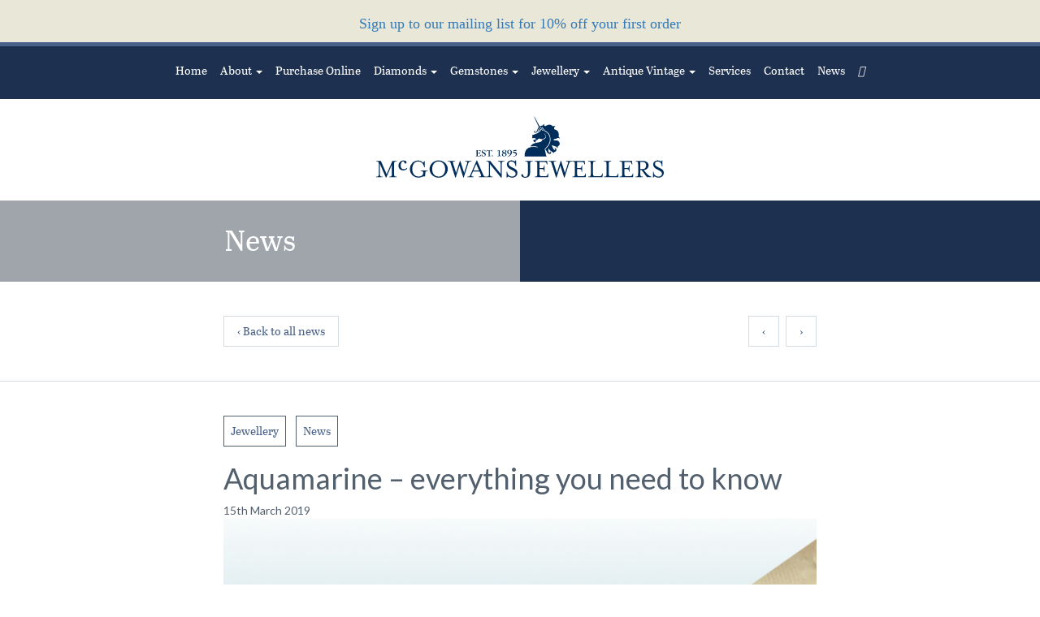

--- FILE ---
content_type: text/html; charset=UTF-8
request_url: https://www.mcgowansjewellers.com/aquamarine-everything-you-need-to-know/
body_size: 29850
content:

<!doctype html>
<html lang="en-GB" prefix="og: https://ogp.me/ns#">
  <head><meta http-equiv="Content-Type" content="text/html; charset=utf-8">
  
  <meta http-equiv="x-ua-compatible" content="ie=edge">
  <meta name="viewport" content="width=device-width, initial-scale=1">

  <meta name="facebook-domain-verification" content="4r3eahv2uqhggk359ws3ajv9orxodn" />
  <meta name="google-site-verification" content="LUHdr4JtIsJqYu4gByQU-DohPDBxsxcyE9RiIrUWqd4" />
  <!-- Typekit -->
  <script>
  (function(d) {
    var config = {
      kitId: 'yob0bve',
      scriptTimeout: 3000,
      async: true
    },
    h=d.documentElement,t=setTimeout(function(){h.className=h.className.replace(/\bwf-loading\b/g,"")+" wf-inactive";},config.scriptTimeout),tk=d.createElement("script"),f=false,s=d.getElementsByTagName("script")[0],a;h.className+=" wf-loading";tk.src='https://use.typekit.net/'+config.kitId+'.js';tk.async=true;tk.onload=tk.onreadystatechange=function(){a=this.readyState;if(f||a&&a!="complete"&&a!="loaded")return;f=true;clearTimeout(t);try{Typekit.load(config)}catch(e){}};s.parentNode.insertBefore(tk,s)
    })(document);
  </script>
  
<!-- Google Tag Manager for WordPress by gtm4wp.com -->
<script data-cfasync="false" data-pagespeed-no-defer>
	var gtm4wp_datalayer_name = "dataLayer";
	var dataLayer = dataLayer || [];
	const gtm4wp_use_sku_instead = 0;
	const gtm4wp_currency = 'GBP';
	const gtm4wp_product_per_impression = 10;
	const gtm4wp_clear_ecommerce = false;
	const gtm4wp_datalayer_max_timeout = 2000;
</script>
<!-- End Google Tag Manager for WordPress by gtm4wp.com -->
	<!-- This site is optimized with the Yoast SEO plugin v26.6 - https://yoast.com/wordpress/plugins/seo/ -->
	<title>Aquamarine – everything you need to know | McGowans Jewellers</title>
	<link rel="canonical" href="https://www.mcgowansjewellers.com/aquamarine-everything-you-need-to-know/" />
	<meta property="og:locale" content="en_GB" />
	<meta property="og:type" content="article" />
	<meta property="og:title" content="Aquamarine – everything you need to know | McGowans Jewellers" />
	<meta property="og:description" content="Find out more about the birthstone of March and everything you need to know about the stunning gemstone below! History of Aquamarine The bluish-green gemstone was once believed to protect sailors on voyages, as well as being a symbolism of preserving or enhancing the health of the wearer. Aquamarine is also a symbol of faithfulnessFind out more" />
	<meta property="og:url" content="https://www.mcgowansjewellers.com/aquamarine-everything-you-need-to-know/" />
	<meta property="og:site_name" content="McGowans Jewellers" />
	<meta property="article:published_time" content="2019-03-15T13:07:53+00:00" />
	<meta property="og:image" content="https://www.mcgowansjewellers.com/wp-content/uploads/2019/03/aquamarine.jpg" />
	<meta property="og:image:width" content="751" />
	<meta property="og:image:height" content="534" />
	<meta property="og:image:type" content="image/jpeg" />
	<meta name="author" content="fatbuzz" />
	<meta name="twitter:card" content="summary_large_image" />
	<meta name="twitter:label1" content="Written by" />
	<meta name="twitter:data1" content="fatbuzz" />
	<meta name="twitter:label2" content="Estimated reading time" />
	<meta name="twitter:data2" content="3 minutes" />
	<script type="application/ld+json" class="yoast-schema-graph">{"@context":"https://schema.org","@graph":[{"@type":"WebPage","@id":"https://www.mcgowansjewellers.com/aquamarine-everything-you-need-to-know/","url":"https://www.mcgowansjewellers.com/aquamarine-everything-you-need-to-know/","name":"Aquamarine – everything you need to know | McGowans Jewellers","isPartOf":{"@id":"https://www.mcgowansjewellers.com/#website"},"primaryImageOfPage":{"@id":"https://www.mcgowansjewellers.com/aquamarine-everything-you-need-to-know/#primaryimage"},"image":{"@id":"https://www.mcgowansjewellers.com/aquamarine-everything-you-need-to-know/#primaryimage"},"thumbnailUrl":"https://www.mcgowansjewellers.com/wp-content/uploads/2019/03/aquamarine.jpg","datePublished":"2019-03-15T13:07:53+00:00","author":{"@id":"https://www.mcgowansjewellers.com/#/schema/person/cac361bddb7bec297cd541e04fb939cf"},"breadcrumb":{"@id":"https://www.mcgowansjewellers.com/aquamarine-everything-you-need-to-know/#breadcrumb"},"inLanguage":"en-GB","potentialAction":[{"@type":"ReadAction","target":["https://www.mcgowansjewellers.com/aquamarine-everything-you-need-to-know/"]}]},{"@type":"ImageObject","inLanguage":"en-GB","@id":"https://www.mcgowansjewellers.com/aquamarine-everything-you-need-to-know/#primaryimage","url":"https://www.mcgowansjewellers.com/wp-content/uploads/2019/03/aquamarine.jpg","contentUrl":"https://www.mcgowansjewellers.com/wp-content/uploads/2019/03/aquamarine.jpg","width":751,"height":534},{"@type":"BreadcrumbList","@id":"https://www.mcgowansjewellers.com/aquamarine-everything-you-need-to-know/#breadcrumb","itemListElement":[{"@type":"ListItem","position":1,"name":"Home","item":"https://www.mcgowansjewellers.com/"},{"@type":"ListItem","position":2,"name":"News","item":"https://www.mcgowansjewellers.com/news/"},{"@type":"ListItem","position":3,"name":"Aquamarine – everything you need to know"}]},{"@type":"WebSite","@id":"https://www.mcgowansjewellers.com/#website","url":"https://www.mcgowansjewellers.com/","name":"McGowans Jewellers","description":"","potentialAction":[{"@type":"SearchAction","target":{"@type":"EntryPoint","urlTemplate":"https://www.mcgowansjewellers.com/?s={search_term_string}"},"query-input":{"@type":"PropertyValueSpecification","valueRequired":true,"valueName":"search_term_string"}}],"inLanguage":"en-GB"},{"@type":"Person","@id":"https://www.mcgowansjewellers.com/#/schema/person/cac361bddb7bec297cd541e04fb939cf","name":"fatbuzz","image":{"@type":"ImageObject","inLanguage":"en-GB","@id":"https://www.mcgowansjewellers.com/#/schema/person/image/","url":"https://secure.gravatar.com/avatar/3a0eab2cb123615b8a79450b27d6c166e7fadaa5687a0157c9fde88166b605ab?s=96&d=mm&r=g","contentUrl":"https://secure.gravatar.com/avatar/3a0eab2cb123615b8a79450b27d6c166e7fadaa5687a0157c9fde88166b605ab?s=96&d=mm&r=g","caption":"fatbuzz"},"url":"https://www.mcgowansjewellers.com/author/fatbuzz/"}]}</script>
	<!-- / Yoast SEO plugin. -->



<!-- Search Engine Optimization by Rank Math - https://rankmath.com/ -->
<title>Aquamarine – everything you need to know | McGowans Jewellers</title>
<meta name="robots" content="follow, index, max-snippet:-1, max-video-preview:-1, max-image-preview:large"/>
<link rel="canonical" href="https://www.mcgowansjewellers.com/aquamarine-everything-you-need-to-know/" />
<meta property="og:locale" content="en_GB" />
<meta property="og:type" content="article" />
<meta property="og:title" content="Aquamarine – everything you need to know | McGowans Jewellers" />
<meta property="og:description" content="Find out more about the birthstone of March and everything you need to know about the stunning gemstone below! History of Aquamarine The bluish-green gemstone was once believed to protect sailors on voyages, as well as being a symbolism of preserving or enhancing the health of the wearer. Aquamarine is also a symbol of faithfulness&lt;a class=&quot;moretag&quot; href=&quot;https://www.mcgowansjewellers.com/aquamarine-everything-you-need-to-know/&quot;&gt;Find out more&lt;/a&gt;" />
<meta property="og:url" content="https://www.mcgowansjewellers.com/aquamarine-everything-you-need-to-know/" />
<meta property="og:site_name" content="McGowans Jewellers" />
<meta property="article:tag" content="jewellery" />
<meta property="article:tag" content="gemstones" />
<meta property="article:tag" content="McGowans Jewellers" />
<meta property="article:tag" content="McGowans" />
<meta property="article:tag" content="Glasgow jewellers" />
<meta property="article:tag" content="Aberdeen jewellers" />
<meta property="article:tag" content="aquamarine" />
<meta property="article:section" content="Jewellery" />
<meta property="og:image" content="https://www.mcgowansjewellers.com/wp-content/uploads/2019/03/aquamarine.jpg" />
<meta property="og:image:secure_url" content="https://www.mcgowansjewellers.com/wp-content/uploads/2019/03/aquamarine.jpg" />
<meta property="og:image:width" content="751" />
<meta property="og:image:height" content="534" />
<meta property="og:image:alt" content="Aquamarine – everything you need to know" />
<meta property="og:image:type" content="image/jpeg" />
<meta property="article:published_time" content="2019-03-15T13:07:53+00:00" />
<meta name="twitter:card" content="summary_large_image" />
<meta name="twitter:title" content="Aquamarine – everything you need to know | McGowans Jewellers" />
<meta name="twitter:description" content="Find out more about the birthstone of March and everything you need to know about the stunning gemstone below! History of Aquamarine The bluish-green gemstone was once believed to protect sailors on voyages, as well as being a symbolism of preserving or enhancing the health of the wearer. Aquamarine is also a symbol of faithfulness&lt;a class=&quot;moretag&quot; href=&quot;https://www.mcgowansjewellers.com/aquamarine-everything-you-need-to-know/&quot;&gt;Find out more&lt;/a&gt;" />
<meta name="twitter:image" content="https://www.mcgowansjewellers.com/wp-content/uploads/2019/03/aquamarine.jpg" />
<meta name="twitter:label1" content="Written by" />
<meta name="twitter:data1" content="fatbuzz" />
<meta name="twitter:label2" content="Time to read" />
<meta name="twitter:data2" content="2 minutes" />
<script type="application/ld+json" class="rank-math-schema">{"@context":"https://schema.org","@graph":[{"@type":["JewelryStore","Organization"],"@id":"https://www.mcgowansjewellers.com/#organization","name":"McGowans Jewellers","url":"https://www.mcgowansjewellers.com","logo":{"@type":"ImageObject","@id":"https://www.mcgowansjewellers.com/#logo","url":"https://www.mcgowansjewellers.com/wp-content/uploads/2021/09/mcgowans-logo-blue-1.png","contentUrl":"https://www.mcgowansjewellers.com/wp-content/uploads/2021/09/mcgowans-logo-blue-1.png","caption":"McGowans Jewellers","inLanguage":"en-GB","width":"457","height":"99"},"openingHours":["Monday,Tuesday,Wednesday,Thursday,Friday,Saturday,Sunday 09:00-17:00"],"image":{"@id":"https://www.mcgowansjewellers.com/#logo"}},{"@type":"WebSite","@id":"https://www.mcgowansjewellers.com/#website","url":"https://www.mcgowansjewellers.com","name":"McGowans Jewellers","publisher":{"@id":"https://www.mcgowansjewellers.com/#organization"},"inLanguage":"en-GB"},{"@type":"ImageObject","@id":"https://www.mcgowansjewellers.com/wp-content/uploads/2019/03/aquamarine.jpg","url":"https://www.mcgowansjewellers.com/wp-content/uploads/2019/03/aquamarine.jpg","width":"751","height":"534","inLanguage":"en-GB"},{"@type":"WebPage","@id":"https://www.mcgowansjewellers.com/aquamarine-everything-you-need-to-know/#webpage","url":"https://www.mcgowansjewellers.com/aquamarine-everything-you-need-to-know/","name":"Aquamarine \u2013 everything you need to know | McGowans Jewellers","datePublished":"2019-03-15T13:07:53+00:00","dateModified":"2019-03-15T13:07:53+00:00","isPartOf":{"@id":"https://www.mcgowansjewellers.com/#website"},"primaryImageOfPage":{"@id":"https://www.mcgowansjewellers.com/wp-content/uploads/2019/03/aquamarine.jpg"},"inLanguage":"en-GB"},{"@type":"Person","@id":"https://www.mcgowansjewellers.com/author/fatbuzz/","name":"fatbuzz","url":"https://www.mcgowansjewellers.com/author/fatbuzz/","image":{"@type":"ImageObject","@id":"https://secure.gravatar.com/avatar/3a0eab2cb123615b8a79450b27d6c166e7fadaa5687a0157c9fde88166b605ab?s=96&amp;d=mm&amp;r=g","url":"https://secure.gravatar.com/avatar/3a0eab2cb123615b8a79450b27d6c166e7fadaa5687a0157c9fde88166b605ab?s=96&amp;d=mm&amp;r=g","caption":"fatbuzz","inLanguage":"en-GB"},"worksFor":{"@id":"https://www.mcgowansjewellers.com/#organization"}},{"@type":"BlogPosting","headline":"Aquamarine \u2013 everything you need to know | McGowans Jewellers","datePublished":"2019-03-15T13:07:53+00:00","dateModified":"2019-03-15T13:07:53+00:00","author":{"@id":"https://www.mcgowansjewellers.com/author/fatbuzz/","name":"fatbuzz"},"publisher":{"@id":"https://www.mcgowansjewellers.com/#organization"},"description":"Find out more about the birthstone of March and everything you need to know about the stunning gemstone below!","name":"Aquamarine \u2013 everything you need to know | McGowans Jewellers","@id":"https://www.mcgowansjewellers.com/aquamarine-everything-you-need-to-know/#richSnippet","isPartOf":{"@id":"https://www.mcgowansjewellers.com/aquamarine-everything-you-need-to-know/#webpage"},"image":{"@id":"https://www.mcgowansjewellers.com/wp-content/uploads/2019/03/aquamarine.jpg"},"inLanguage":"en-GB","mainEntityOfPage":{"@id":"https://www.mcgowansjewellers.com/aquamarine-everything-you-need-to-know/#webpage"}}]}</script>
<!-- /Rank Math WordPress SEO plugin -->

<link rel='dns-prefetch' href='//use.fontawesome.com' />
<link rel='dns-prefetch' href='//platform-api.sharethis.com' />
<link rel='dns-prefetch' href='//fonts.googleapis.com' />
<link rel="alternate" type="application/rss+xml" title="McGowans Jewellers &raquo; Aquamarine – everything you need to know Comments Feed" href="https://www.mcgowansjewellers.com/aquamarine-everything-you-need-to-know/feed/" />
<link rel="alternate" title="oEmbed (JSON)" type="application/json+oembed" href="https://www.mcgowansjewellers.com/wp-json/oembed/1.0/embed?url=https%3A%2F%2Fwww.mcgowansjewellers.com%2Faquamarine-everything-you-need-to-know%2F" />
<link rel="alternate" title="oEmbed (XML)" type="text/xml+oembed" href="https://www.mcgowansjewellers.com/wp-json/oembed/1.0/embed?url=https%3A%2F%2Fwww.mcgowansjewellers.com%2Faquamarine-everything-you-need-to-know%2F&#038;format=xml" />
<style id='wp-img-auto-sizes-contain-inline-css' type='text/css'>
img:is([sizes=auto i],[sizes^="auto," i]){contain-intrinsic-size:3000px 1500px}
/*# sourceURL=wp-img-auto-sizes-contain-inline-css */
</style>
<link rel='stylesheet' id='sbi_styles-css' href='https://www.mcgowansjewellers.com/wp-content/plugins/instagram-feed/css/sbi-styles.min.css?ver=6.10.0' type='text/css' media='all' />
<style id='wp-emoji-styles-inline-css' type='text/css'>

	img.wp-smiley, img.emoji {
		display: inline !important;
		border: none !important;
		box-shadow: none !important;
		height: 1em !important;
		width: 1em !important;
		margin: 0 0.07em !important;
		vertical-align: -0.1em !important;
		background: none !important;
		padding: 0 !important;
	}
/*# sourceURL=wp-emoji-styles-inline-css */
</style>
<style id='wp-block-library-inline-css' type='text/css'>
:root{--wp-block-synced-color:#7a00df;--wp-block-synced-color--rgb:122,0,223;--wp-bound-block-color:var(--wp-block-synced-color);--wp-editor-canvas-background:#ddd;--wp-admin-theme-color:#007cba;--wp-admin-theme-color--rgb:0,124,186;--wp-admin-theme-color-darker-10:#006ba1;--wp-admin-theme-color-darker-10--rgb:0,107,160.5;--wp-admin-theme-color-darker-20:#005a87;--wp-admin-theme-color-darker-20--rgb:0,90,135;--wp-admin-border-width-focus:2px}@media (min-resolution:192dpi){:root{--wp-admin-border-width-focus:1.5px}}.wp-element-button{cursor:pointer}:root .has-very-light-gray-background-color{background-color:#eee}:root .has-very-dark-gray-background-color{background-color:#313131}:root .has-very-light-gray-color{color:#eee}:root .has-very-dark-gray-color{color:#313131}:root .has-vivid-green-cyan-to-vivid-cyan-blue-gradient-background{background:linear-gradient(135deg,#00d084,#0693e3)}:root .has-purple-crush-gradient-background{background:linear-gradient(135deg,#34e2e4,#4721fb 50%,#ab1dfe)}:root .has-hazy-dawn-gradient-background{background:linear-gradient(135deg,#faaca8,#dad0ec)}:root .has-subdued-olive-gradient-background{background:linear-gradient(135deg,#fafae1,#67a671)}:root .has-atomic-cream-gradient-background{background:linear-gradient(135deg,#fdd79a,#004a59)}:root .has-nightshade-gradient-background{background:linear-gradient(135deg,#330968,#31cdcf)}:root .has-midnight-gradient-background{background:linear-gradient(135deg,#020381,#2874fc)}:root{--wp--preset--font-size--normal:16px;--wp--preset--font-size--huge:42px}.has-regular-font-size{font-size:1em}.has-larger-font-size{font-size:2.625em}.has-normal-font-size{font-size:var(--wp--preset--font-size--normal)}.has-huge-font-size{font-size:var(--wp--preset--font-size--huge)}.has-text-align-center{text-align:center}.has-text-align-left{text-align:left}.has-text-align-right{text-align:right}.has-fit-text{white-space:nowrap!important}#end-resizable-editor-section{display:none}.aligncenter{clear:both}.items-justified-left{justify-content:flex-start}.items-justified-center{justify-content:center}.items-justified-right{justify-content:flex-end}.items-justified-space-between{justify-content:space-between}.screen-reader-text{border:0;clip-path:inset(50%);height:1px;margin:-1px;overflow:hidden;padding:0;position:absolute;width:1px;word-wrap:normal!important}.screen-reader-text:focus{background-color:#ddd;clip-path:none;color:#444;display:block;font-size:1em;height:auto;left:5px;line-height:normal;padding:15px 23px 14px;text-decoration:none;top:5px;width:auto;z-index:100000}html :where(.has-border-color){border-style:solid}html :where([style*=border-top-color]){border-top-style:solid}html :where([style*=border-right-color]){border-right-style:solid}html :where([style*=border-bottom-color]){border-bottom-style:solid}html :where([style*=border-left-color]){border-left-style:solid}html :where([style*=border-width]){border-style:solid}html :where([style*=border-top-width]){border-top-style:solid}html :where([style*=border-right-width]){border-right-style:solid}html :where([style*=border-bottom-width]){border-bottom-style:solid}html :where([style*=border-left-width]){border-left-style:solid}html :where(img[class*=wp-image-]){height:auto;max-width:100%}:where(figure){margin:0 0 1em}html :where(.is-position-sticky){--wp-admin--admin-bar--position-offset:var(--wp-admin--admin-bar--height,0px)}@media screen and (max-width:600px){html :where(.is-position-sticky){--wp-admin--admin-bar--position-offset:0px}}

/*# sourceURL=wp-block-library-inline-css */
</style><link rel='stylesheet' id='wc-blocks-style-css' href='https://www.mcgowansjewellers.com/wp-content/plugins/woocommerce/assets/client/blocks/wc-blocks.css?ver=wc-10.4.3' type='text/css' media='all' />
<style id='global-styles-inline-css' type='text/css'>
:root{--wp--preset--aspect-ratio--square: 1;--wp--preset--aspect-ratio--4-3: 4/3;--wp--preset--aspect-ratio--3-4: 3/4;--wp--preset--aspect-ratio--3-2: 3/2;--wp--preset--aspect-ratio--2-3: 2/3;--wp--preset--aspect-ratio--16-9: 16/9;--wp--preset--aspect-ratio--9-16: 9/16;--wp--preset--color--black: #000000;--wp--preset--color--cyan-bluish-gray: #abb8c3;--wp--preset--color--white: #ffffff;--wp--preset--color--pale-pink: #f78da7;--wp--preset--color--vivid-red: #cf2e2e;--wp--preset--color--luminous-vivid-orange: #ff6900;--wp--preset--color--luminous-vivid-amber: #fcb900;--wp--preset--color--light-green-cyan: #7bdcb5;--wp--preset--color--vivid-green-cyan: #00d084;--wp--preset--color--pale-cyan-blue: #8ed1fc;--wp--preset--color--vivid-cyan-blue: #0693e3;--wp--preset--color--vivid-purple: #9b51e0;--wp--preset--gradient--vivid-cyan-blue-to-vivid-purple: linear-gradient(135deg,rgb(6,147,227) 0%,rgb(155,81,224) 100%);--wp--preset--gradient--light-green-cyan-to-vivid-green-cyan: linear-gradient(135deg,rgb(122,220,180) 0%,rgb(0,208,130) 100%);--wp--preset--gradient--luminous-vivid-amber-to-luminous-vivid-orange: linear-gradient(135deg,rgb(252,185,0) 0%,rgb(255,105,0) 100%);--wp--preset--gradient--luminous-vivid-orange-to-vivid-red: linear-gradient(135deg,rgb(255,105,0) 0%,rgb(207,46,46) 100%);--wp--preset--gradient--very-light-gray-to-cyan-bluish-gray: linear-gradient(135deg,rgb(238,238,238) 0%,rgb(169,184,195) 100%);--wp--preset--gradient--cool-to-warm-spectrum: linear-gradient(135deg,rgb(74,234,220) 0%,rgb(151,120,209) 20%,rgb(207,42,186) 40%,rgb(238,44,130) 60%,rgb(251,105,98) 80%,rgb(254,248,76) 100%);--wp--preset--gradient--blush-light-purple: linear-gradient(135deg,rgb(255,206,236) 0%,rgb(152,150,240) 100%);--wp--preset--gradient--blush-bordeaux: linear-gradient(135deg,rgb(254,205,165) 0%,rgb(254,45,45) 50%,rgb(107,0,62) 100%);--wp--preset--gradient--luminous-dusk: linear-gradient(135deg,rgb(255,203,112) 0%,rgb(199,81,192) 50%,rgb(65,88,208) 100%);--wp--preset--gradient--pale-ocean: linear-gradient(135deg,rgb(255,245,203) 0%,rgb(182,227,212) 50%,rgb(51,167,181) 100%);--wp--preset--gradient--electric-grass: linear-gradient(135deg,rgb(202,248,128) 0%,rgb(113,206,126) 100%);--wp--preset--gradient--midnight: linear-gradient(135deg,rgb(2,3,129) 0%,rgb(40,116,252) 100%);--wp--preset--font-size--small: 13px;--wp--preset--font-size--medium: 20px;--wp--preset--font-size--large: 36px;--wp--preset--font-size--x-large: 42px;--wp--preset--spacing--20: 0.44rem;--wp--preset--spacing--30: 0.67rem;--wp--preset--spacing--40: 1rem;--wp--preset--spacing--50: 1.5rem;--wp--preset--spacing--60: 2.25rem;--wp--preset--spacing--70: 3.38rem;--wp--preset--spacing--80: 5.06rem;--wp--preset--shadow--natural: 6px 6px 9px rgba(0, 0, 0, 0.2);--wp--preset--shadow--deep: 12px 12px 50px rgba(0, 0, 0, 0.4);--wp--preset--shadow--sharp: 6px 6px 0px rgba(0, 0, 0, 0.2);--wp--preset--shadow--outlined: 6px 6px 0px -3px rgb(255, 255, 255), 6px 6px rgb(0, 0, 0);--wp--preset--shadow--crisp: 6px 6px 0px rgb(0, 0, 0);}:where(.is-layout-flex){gap: 0.5em;}:where(.is-layout-grid){gap: 0.5em;}body .is-layout-flex{display: flex;}.is-layout-flex{flex-wrap: wrap;align-items: center;}.is-layout-flex > :is(*, div){margin: 0;}body .is-layout-grid{display: grid;}.is-layout-grid > :is(*, div){margin: 0;}:where(.wp-block-columns.is-layout-flex){gap: 2em;}:where(.wp-block-columns.is-layout-grid){gap: 2em;}:where(.wp-block-post-template.is-layout-flex){gap: 1.25em;}:where(.wp-block-post-template.is-layout-grid){gap: 1.25em;}.has-black-color{color: var(--wp--preset--color--black) !important;}.has-cyan-bluish-gray-color{color: var(--wp--preset--color--cyan-bluish-gray) !important;}.has-white-color{color: var(--wp--preset--color--white) !important;}.has-pale-pink-color{color: var(--wp--preset--color--pale-pink) !important;}.has-vivid-red-color{color: var(--wp--preset--color--vivid-red) !important;}.has-luminous-vivid-orange-color{color: var(--wp--preset--color--luminous-vivid-orange) !important;}.has-luminous-vivid-amber-color{color: var(--wp--preset--color--luminous-vivid-amber) !important;}.has-light-green-cyan-color{color: var(--wp--preset--color--light-green-cyan) !important;}.has-vivid-green-cyan-color{color: var(--wp--preset--color--vivid-green-cyan) !important;}.has-pale-cyan-blue-color{color: var(--wp--preset--color--pale-cyan-blue) !important;}.has-vivid-cyan-blue-color{color: var(--wp--preset--color--vivid-cyan-blue) !important;}.has-vivid-purple-color{color: var(--wp--preset--color--vivid-purple) !important;}.has-black-background-color{background-color: var(--wp--preset--color--black) !important;}.has-cyan-bluish-gray-background-color{background-color: var(--wp--preset--color--cyan-bluish-gray) !important;}.has-white-background-color{background-color: var(--wp--preset--color--white) !important;}.has-pale-pink-background-color{background-color: var(--wp--preset--color--pale-pink) !important;}.has-vivid-red-background-color{background-color: var(--wp--preset--color--vivid-red) !important;}.has-luminous-vivid-orange-background-color{background-color: var(--wp--preset--color--luminous-vivid-orange) !important;}.has-luminous-vivid-amber-background-color{background-color: var(--wp--preset--color--luminous-vivid-amber) !important;}.has-light-green-cyan-background-color{background-color: var(--wp--preset--color--light-green-cyan) !important;}.has-vivid-green-cyan-background-color{background-color: var(--wp--preset--color--vivid-green-cyan) !important;}.has-pale-cyan-blue-background-color{background-color: var(--wp--preset--color--pale-cyan-blue) !important;}.has-vivid-cyan-blue-background-color{background-color: var(--wp--preset--color--vivid-cyan-blue) !important;}.has-vivid-purple-background-color{background-color: var(--wp--preset--color--vivid-purple) !important;}.has-black-border-color{border-color: var(--wp--preset--color--black) !important;}.has-cyan-bluish-gray-border-color{border-color: var(--wp--preset--color--cyan-bluish-gray) !important;}.has-white-border-color{border-color: var(--wp--preset--color--white) !important;}.has-pale-pink-border-color{border-color: var(--wp--preset--color--pale-pink) !important;}.has-vivid-red-border-color{border-color: var(--wp--preset--color--vivid-red) !important;}.has-luminous-vivid-orange-border-color{border-color: var(--wp--preset--color--luminous-vivid-orange) !important;}.has-luminous-vivid-amber-border-color{border-color: var(--wp--preset--color--luminous-vivid-amber) !important;}.has-light-green-cyan-border-color{border-color: var(--wp--preset--color--light-green-cyan) !important;}.has-vivid-green-cyan-border-color{border-color: var(--wp--preset--color--vivid-green-cyan) !important;}.has-pale-cyan-blue-border-color{border-color: var(--wp--preset--color--pale-cyan-blue) !important;}.has-vivid-cyan-blue-border-color{border-color: var(--wp--preset--color--vivid-cyan-blue) !important;}.has-vivid-purple-border-color{border-color: var(--wp--preset--color--vivid-purple) !important;}.has-vivid-cyan-blue-to-vivid-purple-gradient-background{background: var(--wp--preset--gradient--vivid-cyan-blue-to-vivid-purple) !important;}.has-light-green-cyan-to-vivid-green-cyan-gradient-background{background: var(--wp--preset--gradient--light-green-cyan-to-vivid-green-cyan) !important;}.has-luminous-vivid-amber-to-luminous-vivid-orange-gradient-background{background: var(--wp--preset--gradient--luminous-vivid-amber-to-luminous-vivid-orange) !important;}.has-luminous-vivid-orange-to-vivid-red-gradient-background{background: var(--wp--preset--gradient--luminous-vivid-orange-to-vivid-red) !important;}.has-very-light-gray-to-cyan-bluish-gray-gradient-background{background: var(--wp--preset--gradient--very-light-gray-to-cyan-bluish-gray) !important;}.has-cool-to-warm-spectrum-gradient-background{background: var(--wp--preset--gradient--cool-to-warm-spectrum) !important;}.has-blush-light-purple-gradient-background{background: var(--wp--preset--gradient--blush-light-purple) !important;}.has-blush-bordeaux-gradient-background{background: var(--wp--preset--gradient--blush-bordeaux) !important;}.has-luminous-dusk-gradient-background{background: var(--wp--preset--gradient--luminous-dusk) !important;}.has-pale-ocean-gradient-background{background: var(--wp--preset--gradient--pale-ocean) !important;}.has-electric-grass-gradient-background{background: var(--wp--preset--gradient--electric-grass) !important;}.has-midnight-gradient-background{background: var(--wp--preset--gradient--midnight) !important;}.has-small-font-size{font-size: var(--wp--preset--font-size--small) !important;}.has-medium-font-size{font-size: var(--wp--preset--font-size--medium) !important;}.has-large-font-size{font-size: var(--wp--preset--font-size--large) !important;}.has-x-large-font-size{font-size: var(--wp--preset--font-size--x-large) !important;}
/*# sourceURL=global-styles-inline-css */
</style>

<style id='classic-theme-styles-inline-css' type='text/css'>
/*! This file is auto-generated */
.wp-block-button__link{color:#fff;background-color:#32373c;border-radius:9999px;box-shadow:none;text-decoration:none;padding:calc(.667em + 2px) calc(1.333em + 2px);font-size:1.125em}.wp-block-file__button{background:#32373c;color:#fff;text-decoration:none}
/*# sourceURL=/wp-includes/css/classic-themes.min.css */
</style>
<link rel='stylesheet' id='pwgc-wc-blocks-style-css' href='https://www.mcgowansjewellers.com/wp-content/plugins/pw-woocommerce-gift-cards/assets/css/blocks.css?ver=2.29' type='text/css' media='all' />
<link rel='stylesheet' id='contact-form-7-css' href='https://www.mcgowansjewellers.com/wp-content/plugins/contact-form-7/includes/css/styles.css?ver=6.1.4' type='text/css' media='all' />
<link rel='stylesheet' id='woocommerce-layout-css' href='https://www.mcgowansjewellers.com/wp-content/plugins/woocommerce/assets/css/woocommerce-layout.css?ver=10.4.3' type='text/css' media='all' />
<link rel='stylesheet' id='woocommerce-smallscreen-css' href='https://www.mcgowansjewellers.com/wp-content/plugins/woocommerce/assets/css/woocommerce-smallscreen.css?ver=10.4.3' type='text/css' media='only screen and (max-width: 768px)' />
<link rel='stylesheet' id='woocommerce-general-css' href='https://www.mcgowansjewellers.com/wp-content/plugins/woocommerce/assets/css/woocommerce.css?ver=10.4.3' type='text/css' media='all' />
<style id='woocommerce-inline-inline-css' type='text/css'>
.woocommerce form .form-row .required { visibility: visible; }
/*# sourceURL=woocommerce-inline-inline-css */
</style>
<link rel='stylesheet' id='mc4wp-form-themes-css' href='https://www.mcgowansjewellers.com/wp-content/plugins/mailchimp-for-wp/assets/css/form-themes.css?ver=4.10.9' type='text/css' media='all' />
<link rel='stylesheet' id='sage/css-css' href='https://www.mcgowansjewellers.com/wp-content/themes/mcgowans-theme/dist/styles/main.css' type='text/css' media='all' />
<link rel='stylesheet' id='googleFonts-css' href='https://fonts.googleapis.com/css?family=Lato%3A400%2C700&#038;ver=6.9' type='text/css' media='all' />
<script type="text/javascript" src="https://www.mcgowansjewellers.com/wp-includes/js/jquery/jquery.min.js?ver=3.7.1" id="jquery-core-js"></script>
<script type="text/javascript" src="https://www.mcgowansjewellers.com/wp-includes/js/jquery/jquery-migrate.min.js?ver=3.4.1" id="jquery-migrate-js"></script>
<script type="text/javascript" id="jquery-js-after">
/* <![CDATA[ */
if (typeof (window.wpfReadyList) == "undefined") {
			var v = jQuery.fn.jquery;
			if (v && parseInt(v) >= 3 && window.self === window.top) {
				var readyList=[];
				window.originalReadyMethod = jQuery.fn.ready;
				jQuery.fn.ready = function(){
					if(arguments.length && arguments.length > 0 && typeof arguments[0] === "function") {
						readyList.push({"c": this, "a": arguments});
					}
					return window.originalReadyMethod.apply( this, arguments );
				};
				window.wpfReadyList = readyList;
			}}
//# sourceURL=jquery-js-after
/* ]]> */
</script>
<script type="text/javascript" src="https://www.mcgowansjewellers.com/wp-content/plugins/woocommerce/assets/js/jquery-blockui/jquery.blockUI.min.js?ver=2.7.0-wc.10.4.3" id="wc-jquery-blockui-js" defer="defer" data-wp-strategy="defer"></script>
<script type="text/javascript" id="wc-add-to-cart-js-extra">
/* <![CDATA[ */
var wc_add_to_cart_params = {"ajax_url":"/wp-admin/admin-ajax.php","wc_ajax_url":"/?wc-ajax=%%endpoint%%","i18n_view_cart":"View basket","cart_url":"https://www.mcgowansjewellers.com/cart/","is_cart":"","cart_redirect_after_add":"no"};
//# sourceURL=wc-add-to-cart-js-extra
/* ]]> */
</script>
<script type="text/javascript" src="https://www.mcgowansjewellers.com/wp-content/plugins/woocommerce/assets/js/frontend/add-to-cart.min.js?ver=10.4.3" id="wc-add-to-cart-js" defer="defer" data-wp-strategy="defer"></script>
<script type="text/javascript" src="https://www.mcgowansjewellers.com/wp-content/plugins/woocommerce/assets/js/js-cookie/js.cookie.min.js?ver=2.1.4-wc.10.4.3" id="wc-js-cookie-js" defer="defer" data-wp-strategy="defer"></script>
<script type="text/javascript" id="woocommerce-js-extra">
/* <![CDATA[ */
var woocommerce_params = {"ajax_url":"/wp-admin/admin-ajax.php","wc_ajax_url":"/?wc-ajax=%%endpoint%%","i18n_password_show":"Show password","i18n_password_hide":"Hide password"};
//# sourceURL=woocommerce-js-extra
/* ]]> */
</script>
<script type="text/javascript" src="https://www.mcgowansjewellers.com/wp-content/plugins/woocommerce/assets/js/frontend/woocommerce.min.js?ver=10.4.3" id="woocommerce-js" defer="defer" data-wp-strategy="defer"></script>
<script type="text/javascript" id="WCPAY_ASSETS-js-extra">
/* <![CDATA[ */
var wcpayAssets = {"url":"https://www.mcgowansjewellers.com/wp-content/plugins/woocommerce-payments/dist/"};
//# sourceURL=WCPAY_ASSETS-js-extra
/* ]]> */
</script>
<script type="text/javascript" src="https://use.fontawesome.com/0c6f9f915c.js?ver=6.9" id="fontAwesome-js"></script>
<script type="text/javascript" src="//platform-api.sharethis.com/js/sharethis.js?ver=6.9#property=5a8c563fd57467001383ccf0&amp;product=inline-share-buttons" id="shareThis-js"></script>
<link rel="https://api.w.org/" href="https://www.mcgowansjewellers.com/wp-json/" /><link rel="alternate" title="JSON" type="application/json" href="https://www.mcgowansjewellers.com/wp-json/wp/v2/posts/3326" /><link rel="EditURI" type="application/rsd+xml" title="RSD" href="https://www.mcgowansjewellers.com/xmlrpc.php?rsd" />

<link rel='shortlink' href='https://www.mcgowansjewellers.com/?p=3326' />
        <style>a[data-coupon="paybyfinance"] {
                display: none
            }</style>
        
<!-- This website runs the Product Feed PRO for WooCommerce by AdTribes.io plugin - version woocommercesea_option_installed_version -->

<!-- Google Tag Manager for WordPress by gtm4wp.com -->
<!-- GTM Container placement set to automatic -->
<script data-cfasync="false" data-pagespeed-no-defer>
	var dataLayer_content = {"pagePostType":"post","pagePostType2":"single-post","pageCategory":["jewellery","news"],"pageAttributes":["jewellery","gemstones","mcgowans-jewellers","mcgowans","glasgow-jewellers","aberdeen-jewellers","aquamarine"],"pagePostAuthor":"fatbuzz"};
	dataLayer.push( dataLayer_content );
</script>
<script data-cfasync="false" data-pagespeed-no-defer>
(function(w,d,s,l,i){w[l]=w[l]||[];w[l].push({'gtm.start':
new Date().getTime(),event:'gtm.js'});var f=d.getElementsByTagName(s)[0],
j=d.createElement(s),dl=l!='dataLayer'?'&l='+l:'';j.async=true;j.src=
'//www.googletagmanager.com/gtm.js?id='+i+dl;f.parentNode.insertBefore(j,f);
})(window,document,'script','dataLayer','GTM-MHS6946');
</script>
<!-- End Google Tag Manager for WordPress by gtm4wp.com -->	<noscript><style>.woocommerce-product-gallery{ opacity: 1 !important; }</style></noscript>
	<link rel="icon" href="https://www.mcgowansjewellers.com/wp-content/uploads/2018/06/28276650_1975466909373074_6014379849719561414_n-100x100.jpg" sizes="32x32" />
<link rel="icon" href="https://www.mcgowansjewellers.com/wp-content/uploads/2018/06/28276650_1975466909373074_6014379849719561414_n.jpg" sizes="192x192" />
<link rel="apple-touch-icon" href="https://www.mcgowansjewellers.com/wp-content/uploads/2018/06/28276650_1975466909373074_6014379849719561414_n.jpg" />
<meta name="msapplication-TileImage" content="https://www.mcgowansjewellers.com/wp-content/uploads/2018/06/28276650_1975466909373074_6014379849719561414_n.jpg" />
		<style type="text/css" id="wp-custom-css">
			.woocommerce-message {border-top-color: #1d3050;}
.woocommerce-message::before {color: #1d3050;}
.woocommerce button.button.alt, .woocommerce a.button.alt {background-color: #1d3050;}

.woocommerce-cart .sidebar {
    display: none;
}

.woocommerce-cart .content-area {
    width: 100%;
}

p.byline.author.vcard {
    display: none;
}

.woocommerce-notices-wrapper{
	margin-top: 30px;
}

.bg-image-center {
	background-size: cover;
	background-position: center center;
	background-repeat: no-repeat;
}

header.navbar .navbar-nav>li.dropdown.open ul.dropdown-menu {
	background-image: none;
}

.woocommerce button.button.alt:hover {
	background-color: #4a6289;
    text-decoration: none;
    color: #fff;
}

.bold {
	font-weight: bold;
}

.chain-msg {
	margin: 15px 0;
}

.woocommerce span.onsale {

    background-color: #1d3050 !important;

}

.woocommerce div.product p.price ins {
    color: #1d3050;
}

/* PaybyFinance  */
div#PBFPopup .pbf-finance-widget .pbf-finance-widget-button {
    background: #1d3050;
    color: #fff;
    border: 1px solid #1d3050 !important;
    padding: 13px 13px 11px;
    border-radius: 3px;
    cursor: pointer;
    font-family: 'Open Sans', sans-serif;
    transition: border-color .15s ease-out, color .25s ease-out, background-color .3s ease-out, box-shadow .15s ease-out;
    text-transform: uppercase;
    letter-spacing: 0;
    background: #fff;
    color: #1d3050;
    width: auto;
    display: flex;
    flex-wrap: wrap;
    align-items: center;
    justify-content: center;
    margin-left: auto;
    margin-right: 0;
    min-width: 207px;
    max-height: 49px;
}

div#PBFPopup .pbf-finance-widget .pbf-finance-widget-button span {
    color: #1d3050 !important;
}

div#PBFPopup .pbf-finance-widget .pbf-finance-widget-button:hover span {
    color: #fff !important;
}

div#PBFPopup .pbf-finance-widget .pbf-finance-widget-button:hover svg path {
    fill: #fff !important;
}

div#PBFPopup .pbf-finance-widget .pbf-finance-widget-button svg path {
    fill: #1d3050 !important;
}

div#PBFPopup .pbf-finance-widget .pbf-finance-widget-button:hover {
    border-color: #1d3050 !important;
    background: #1d3050 !important;
    color: #fff !important;
}

div#PBFPopup .pbf-widget-radio-toggle input:checked+label {
    background-color: #1d3050 !important;
	color: #fff !important;
}

div#PBFPopup .pbf-widget-radio-toggle input:hover+label {
    border-color: #1d3050 !important;
}

div#PBFPopup .pbf-widget-radio-toggle input+label {
	border: 1px solid #1d3050 !important;
	color: #1d3050 !important;
}

div#PBFPopup .pbf-widget-radio-toggle input+label:hover {
    border-color: #1d3050 !important;
    background: #1d3050 !important;
    color: #fff !important;
}

.pbf-slider-marker-horizontal.pbf-slider-marker-large {
	background: #1d3050 !important; 
}

.pbf-slider-touch-area {
	background: #1d3050 !important;
	border-radius: 100%;
}

.pbf-slider-touch-area > svg {
	background:  #1d3050 !important;
}

.pbf-slider-tooltip {
	background: #1d3050 !important;
}

div#PBFPopup .pbf-popup-heading h2 #pbf-financeable-value, div#PBFPopup fieldset p .variable-data, div#PBFPopup .pbf-popup-heading h2 span  {
    color: #1d3050 !important;
}

@media (max-width: 768px) {
	.woocommerce #content div.product div.summary, .woocommerce div.product div.summary, .woocommerce-page #content div.product div.summary, .woocommerce-page div.product div.summary {
		width: 98%;
	}
	
	.woocommerce #content div.product div.images, .woocommerce div.product div.images, .woocommerce-page #content div.product div.images, .woocommerce-page div.product div.images {
		width: 98%;
	}
}

div#PBFPopup {
	max-width: 98% !important;
}

.homepage-about-us__showroom{
	display:none;
}

p.edit{
	font-weight:700;
}		</style>
		    
	<!-- Google tag (gtag.js) GA4 -->
<script async src="https://www.googletagmanager.com/gtag/js?id=G-VXX4P3QB2L"></script>
<script>
  window.dataLayer = window.dataLayer || [];
  function gtag(){dataLayer.push(arguments);}
  gtag('js', new Date());

  gtag('config', 'G-VXX4P3QB2L');
</script>
	
    <!-- Global site tag (gtag.js) - Google Analytics -->
<script async src="https://www.googletagmanager.com/gtag/js?id=UA-45018799-43"></script>
<script>
  window.dataLayer = window.dataLayer || [];
  function gtag(){dataLayer.push(arguments);}
  gtag('js', new Date());

  gtag('config', 'UA-45018799-43');
</script>

<!-- Facebook Pixel Code -->
<script>
!function(f,b,e,v,n,t,s)
{if(f.fbq)return;n=f.fbq=function(){n.callMethod?
n.callMethod.apply(n,arguments):n.queue.push(arguments)};
if(!f._fbq)f._fbq=n;n.push=n;n.loaded=!0;n.version='2.0';
n.queue=[];t=b.createElement(e);t.async=!0;
t.src=v;s=b.getElementsByTagName(e)[0];
s.parentNode.insertBefore(t,s)}(window,document,'script',
'https://connect.facebook.net/en_US/fbevents.js');
fbq('init', '1994705337508482'); 
fbq('track', 'PageView');
</script>
<noscript>
<img height="1" width="1" 
src="https://www.facebook.com/tr?id=1994705337508482&ev=PageView
&noscript=1"/>
</noscript>
<!-- End Facebook Pixel Code -->


  <script src="https://maps.googleapis.com/maps/api/js?key=AIzaSyBuXXXe7M5TRJvGQlrCZJp-ERfdp4GUp3E"></script>
  <script type="text/javascript">
  (function($) {

  /*
  *  new_map
  *
  *  This function will render a Google Map onto the selected jQuery element
  *
  *  @type	function
  *  @date	8/11/2013
  *  @since	4.3.0
  *
  *  @param	$el (jQuery element)
  *  @return	n/a
  */

  function new_map( $el ) {

  	// var
  	var $markers = $el.find('.marker');

  	// vars
  	var args = {
  		zoom		: 14,
  		center		: new google.maps.LatLng(0, 0),
  		mapTypeId	: google.maps.MapTypeId.ROADMAP
  	};

  	// create map
  	var map = new google.maps.Map( $el[0], args);

  	// add a markers reference
  	map.markers = [];

  	// add markers
  	$markers.each(function(){
      add_marker( $(this), map );
  	});

  	// center map
  	center_map( map );

  	// return
  	return map;
  }

  /*
  *  add_marker
  *
  *  This function will add a marker to the selected Google Map
  *
  *  @type	function
  *  @date	8/11/2013
  *  @since	4.3.0
  *
  *  @param	$marker (jQuery element)
  *  @param	map (Google Map object)
  *  @return	n/a
  */

  function add_marker( $marker, map ) {

  	// var
  	var latlng = new google.maps.LatLng( $marker.attr('data-lat'), $marker.attr('data-lng') );

  	// create marker
  	var marker = new google.maps.Marker({
  		position	: latlng,
  		map			: map
  	});

  	// add to array
  	map.markers.push( marker );

  	// if marker contains HTML, add it to an infoWindow
  	if( $marker.html() )
  	{
  		// create info window
  		var infowindow = new google.maps.InfoWindow({
  			content		: $marker.html()
  		});

  		// show info window when marker is clicked
  		google.maps.event.addListener(marker, 'click', function() {
  			infowindow.open( map, marker );
  		});
  	}
  }

  /*
  *  center_map
  *
  *  This function will center the map, showing all markers attached to this map
  *
  *  @type	function
  *  @date	8/11/2013
  *  @since	4.3.0
  *
  *  @param	map (Google Map object)
  *  @return	n/a
  */

  function center_map( map ) {
  	// vars
  	var bounds = new google.maps.LatLngBounds();

  	// loop through all markers and create bounds
  	$.each( map.markers, function( i, marker ){
  		var latlng = new google.maps.LatLng( marker.position.lat(), marker.position.lng() );
  		bounds.extend( latlng );
  	});

  	// only 1 marker?
  	if( map.markers.length == 1 )
  	{
  		// set center of map
  	    map.setCenter( bounds.getCenter() );
  	    map.setZoom( 16 );
  	}
  	else
  	{
  		// fit to bounds
  		map.fitBounds( bounds );
  	}
  }

  /*
  *  document ready
  *
  *  This function will render each map when the document is ready (page has loaded)
  *
  *  @type	function
  *  @date	8/11/2013
  *  @since	5.0.0
  *
  *  @param	n/a
  *  @return	n/a
  */
  // global var
  var map = null;

  $(document).ready(function(){
  	$('.acf-map').each(function(){
  		// create map
  		map = new_map( $(this) );
  	});
  });

  })(jQuery);
  </script>
 <script src="https://kit.fontawesome.com/42658a7111.js" crossorigin="anonymous"></script>
 <link rel="stylesheet" href="https://cdn.jsdelivr.net/npm/bootstrap-icons@1.11.3/font/bootstrap-icons.min.css"> 
 <!--Mailchimp email sign up pop up-->
  <script type="text/javascript" src="//downloads.mailchimp.com/js/signup-forms/popup/unique-methods/embed.js" data-dojo-config="usePlainJson: true, isDebug: false"></script><script type="text/javascript">window.dojoRequire(["mojo/signup-forms/Loader"], function(L) { L.start({"baseUrl":"mc.us17.list-manage.com","uuid":"a0068ab34c92f75c69894f74c","lid":"76a65e397b","uniqueMethods":true}) })</script> 
	
		<!--<script type="text/javascript" src="//downloads.mailchimp.com/js/signup-forms/popup/unique-methods/embed.js" data-dojo-config="usePlainJson: true, isDebug: false"></script><script type="text/javascript">window.dojoRequire(["mojo/signup-forms/Loader"], function(L) { L.start({"baseUrl":"mc.us2.list-manage.com","uuid":"764b5f6effdec3322cf1b919c","lid":"49eae80265","uniqueMethods":true}) })</script>-->
  
</head>
  <body class="wp-singular post-template-default single single-post postid-3326 single-format-standard wp-theme-mcgowans-theme theme-mcgowans-theme woocommerce-no-js aquamarine-everything-you-need-to-know">
    <!--[if IE]>
      <div class="alert alert-warning">
        You are using an <strong>outdated</strong> browser. Please <a href="https://browsehappy.com/">upgrade your browser</a> to improve your experience.      </div>
    <![endif]-->
    <!-- Home Carousel Header -->
<div class="container-fluid alert-container">
    <div class="row">
        <div class="col-md-12 text-center">
            <p class="edit"><p><a href="https://mcgowansjewellers.us17.list-manage.com/subscribe?u=a0068ab34c92f75c69894f74c&amp;id=18153da678">Sign up to our mailing list for 10% off your first order</a></p>
</p>
        </div>
    </div>
</div>
<div class="border border--blue"></div>
<header class="banner navbar navbar-default navbar-static-top" role="banner"><meta http-equiv="Content-Type" content="text/html; charset=utf-8">


  <div class="container-fluid" style="padding-left: 0px !important; padding-right: 0px !important">
    <div class="navbar-header">
      <button type="button" class="navbar-toggle collapsed" data-toggle="collapse" data-target=".navbar-collapse">
        <span class="sr-only">Toggle navigation</span>
        <span class="icon-bar"></span>
        <span class="icon-bar"></span>
        <span class="icon-bar"></span>
        <span class="icon-bar"></span>
      </button>

    </div><!-- navbar-header -->
    

    <a class="mobile-logo visible-xs-block" href="https://www.mcgowansjewellers.com"><img src="https://www.mcgowansjewellers.com/wp-content/themes/mcgowans-theme/dist/images/mcgowans-logo-white.svg" alt="McGowans Jewellers Logo"></a>
    <!-- Tablet Menu -->
    <div class="visible-sm-block">
      <nav class="collapse navbar-collapse" role="navigation">
        <div class="menu-tablet-menu-container"><ul id="menu-tablet-menu" class="nav navbar-nav"><li id="menu-item-9775" class="menu-item menu-item-type-custom menu-item-object-custom menu-item-has-children menu-item-9775 dropdown"><a title="About" href="#" data-toggle="dropdown" class="dropdown-toggle" aria-haspopup="true">About <span class="caret"></span></a>
<ul role="menu" class=" dropdown-menu">
	<li id="menu-item-9776" class="menu-item menu-item-type-post_type menu-item-object-page menu-item-9776"><a title="Our History" href="https://www.mcgowansjewellers.com/our-history/">Our History</a></li>
	<li id="menu-item-9777" class="menu-item menu-item-type-post_type menu-item-object-page menu-item-9777"><a title="Testimonials" href="https://www.mcgowansjewellers.com/testimonials/">Testimonials</a></li>
</ul>
</li>
<li id="menu-item-9778" class="menu-item menu-item-type-taxonomy menu-item-object-product_cat menu-item-9778"><a title="Purchase Online" href="https://www.mcgowansjewellers.com/product-category/online/">Purchase Online</a></li>
<li id="menu-item-1399" class="menu-item menu-item-type-taxonomy menu-item-object-product_cat menu-item-has-children menu-item-1399 dropdown"><a title="Diamonds" href="#" data-toggle="dropdown" class="dropdown-toggle" aria-haspopup="true">Diamonds <span class="caret"></span></a>
<ul role="menu" class=" dropdown-menu">
	<li id="menu-item-1444" class="menu-item menu-item-type-taxonomy menu-item-object-product_cat menu-item-1444"><a title="All Diamonds" href="https://www.mcgowansjewellers.com/product-category/diamond-jewellery/">All Diamonds</a></li>
	<li id="menu-item-1405" class="menu-item menu-item-type-taxonomy menu-item-object-product_cat menu-item-1405"><a title="Diamond Rings" href="https://www.mcgowansjewellers.com/product-category/diamond-jewellery/diamond-rings/">Diamond Rings</a></li>
	<li id="menu-item-1403" class="menu-item menu-item-type-taxonomy menu-item-object-product_cat menu-item-1403"><a title="Diamond Earrings" href="https://www.mcgowansjewellers.com/product-category/diamond-jewellery/diamond-earrings/">Diamond Earrings</a></li>
	<li id="menu-item-1404" class="menu-item menu-item-type-taxonomy menu-item-object-product_cat menu-item-1404"><a title="Diamond Pendants" href="https://www.mcgowansjewellers.com/product-category/diamond-jewellery/diamond-pendants/">Diamond Pendants</a></li>
	<li id="menu-item-1406" class="menu-item menu-item-type-taxonomy menu-item-object-product_cat menu-item-1406"><a title="Diamond Wristwear" href="https://www.mcgowansjewellers.com/product-category/diamond-jewellery/diamond-wristwear/">Diamond Wristwear</a></li>
</ul>
</li>
<li id="menu-item-1400" class="menu-item menu-item-type-taxonomy menu-item-object-product_cat menu-item-has-children menu-item-1400 dropdown"><a title="Gemstones" href="#" data-toggle="dropdown" class="dropdown-toggle" aria-haspopup="true">Gemstones <span class="caret"></span></a>
<ul role="menu" class=" dropdown-menu">
	<li id="menu-item-1446" class="menu-item menu-item-type-taxonomy menu-item-object-product_cat menu-item-1446"><a title="All Gemstones" href="https://www.mcgowansjewellers.com/product-category/gemstone-jewellery/">All Gemstones</a></li>
	<li id="menu-item-1409" class="menu-item menu-item-type-taxonomy menu-item-object-product_cat menu-item-1409"><a title="Gemstone Rings" href="https://www.mcgowansjewellers.com/product-category/gemstone-jewellery/gemstone-rings/">Gemstone Rings</a></li>
	<li id="menu-item-1407" class="menu-item menu-item-type-taxonomy menu-item-object-product_cat menu-item-1407"><a title="Gemstone Earrings" href="https://www.mcgowansjewellers.com/product-category/gemstone-jewellery/gemstone-earrings/">Gemstone Earrings</a></li>
	<li id="menu-item-1410" class="menu-item menu-item-type-taxonomy menu-item-object-product_cat menu-item-1410"><a title="Gemstone Wristwear" href="https://www.mcgowansjewellers.com/product-category/gemstone-jewellery/gemstone-wristwear/">Gemstone Wristwear</a></li>
</ul>
</li>
<li id="menu-item-9767" class="menu-item menu-item-type-custom menu-item-object-custom menu-item-has-children menu-item-9767 dropdown"><a title="Jewellery" href="#" data-toggle="dropdown" class="dropdown-toggle" aria-haspopup="true">Jewellery <span class="caret"></span></a>
<ul role="menu" class=" dropdown-menu">
	<li id="menu-item-9768" class="menu-item menu-item-type-taxonomy menu-item-object-product_cat menu-item-9768"><a title="All Jewellery" href="https://www.mcgowansjewellers.com/product-category/jewellery/">All Jewellery</a></li>
	<li id="menu-item-9769" class="menu-item menu-item-type-taxonomy menu-item-object-product_cat menu-item-9769"><a title="Bangles and Bracelets" href="https://www.mcgowansjewellers.com/product-category/jewellery/bangles-bracelets/">Bangles and Bracelets</a></li>
	<li id="menu-item-9770" class="menu-item menu-item-type-taxonomy menu-item-object-product_cat menu-item-9770"><a title="Earrings" href="https://www.mcgowansjewellers.com/product-category/jewellery/earrings/">Earrings</a></li>
	<li id="menu-item-9771" class="menu-item menu-item-type-taxonomy menu-item-object-product_cat menu-item-9771"><a title="Pendants and Necklaces" href="https://www.mcgowansjewellers.com/product-category/jewellery/pendants-necklaces/">Pendants and Necklaces</a></li>
	<li id="menu-item-9772" class="menu-item menu-item-type-taxonomy menu-item-object-product_cat menu-item-9772"><a title="Semi Precious Rings" href="https://www.mcgowansjewellers.com/product-category/jewellery/semi-precious-rings/">Semi Precious Rings</a></li>
	<li id="menu-item-9773" class="menu-item menu-item-type-taxonomy menu-item-object-product_cat menu-item-9773"><a title="Collections" href="https://www.mcgowansjewellers.com/product-category/jewellery/collections/">Collections</a></li>
	<li id="menu-item-9774" class="menu-item menu-item-type-taxonomy menu-item-object-product_cat menu-item-9774"><a title="Wedding Rings" href="https://www.mcgowansjewellers.com/product-category/jewellery/wedding-rings/">Wedding Rings</a></li>
</ul>
</li>
<li id="menu-item-1397" class="menu-item menu-item-type-taxonomy menu-item-object-product_cat menu-item-has-children menu-item-1397 dropdown"><a title="Antique" href="#" data-toggle="dropdown" class="dropdown-toggle" aria-haspopup="true">Antique <span class="caret"></span></a>
<ul role="menu" class=" dropdown-menu">
	<li id="menu-item-1448" class="menu-item menu-item-type-taxonomy menu-item-object-product_cat menu-item-1448"><a title="All Antique Vintage" href="https://www.mcgowansjewellers.com/product-category/antique-vintage/">All Antique Vintage</a></li>
	<li id="menu-item-1427" class="menu-item menu-item-type-taxonomy menu-item-object-product_cat menu-item-1427"><a title="Antique Rings" href="https://www.mcgowansjewellers.com/product-category/antique-vintage/antique-rings/">Antique Rings</a></li>
	<li id="menu-item-1426" class="menu-item menu-item-type-taxonomy menu-item-object-product_cat menu-item-1426"><a title="Antique Pendants" href="https://www.mcgowansjewellers.com/product-category/antique-vintage/antique-pendants/">Antique Pendants</a></li>
	<li id="menu-item-1428" class="menu-item menu-item-type-taxonomy menu-item-object-product_cat menu-item-1428"><a title="Antique Wristwear" href="https://www.mcgowansjewellers.com/product-category/antique-vintage/antique-wristwear/">Antique Wristwear</a></li>
	<li id="menu-item-1425" class="menu-item menu-item-type-taxonomy menu-item-object-product_cat menu-item-1425"><a title="Antique Gents" href="https://www.mcgowansjewellers.com/product-category/antique-vintage/antique-gents/">Antique Gents</a></li>
	<li id="menu-item-1423" class="menu-item menu-item-type-taxonomy menu-item-object-product_cat menu-item-1423"><a title="Antique Brooches" href="https://www.mcgowansjewellers.com/product-category/antique-vintage/antique-brooches/">Antique Brooches</a></li>
	<li id="menu-item-1424" class="menu-item menu-item-type-taxonomy menu-item-object-product_cat menu-item-1424"><a title="Antique Earrings" href="https://www.mcgowansjewellers.com/product-category/antique-vintage/antique-earrings/">Antique Earrings</a></li>
</ul>
</li>
<li id="menu-item-1402" class="menu-item menu-item-type-taxonomy menu-item-object-product_cat menu-item-has-children menu-item-1402 dropdown"><a title="Wedding Rings" href="#" data-toggle="dropdown" class="dropdown-toggle" aria-haspopup="true">Wedding Rings <span class="caret"></span></a>
<ul role="menu" class=" dropdown-menu">
	<li id="menu-item-1449" class="menu-item menu-item-type-taxonomy menu-item-object-product_cat menu-item-1449"><a title="All Wedding Rings" href="https://www.mcgowansjewellers.com/product-category/jewellery/wedding-rings/">All Wedding Rings</a></li>
	<li id="menu-item-1412" class="menu-item menu-item-type-taxonomy menu-item-object-product_cat menu-item-1412"><a title="Two Tone Wedding Bands" href="https://www.mcgowansjewellers.com/product-category/jewellery/wedding-rings/two-tone-wedding-bands/">Two Tone Wedding Bands</a></li>
	<li id="menu-item-1411" class="menu-item menu-item-type-taxonomy menu-item-object-product_cat menu-item-1411"><a title="Matching Set Wedding Bands" href="https://www.mcgowansjewellers.com/product-category/jewellery/wedding-rings/matching-set-wedding-bands/">Matching Set Wedding Bands</a></li>
	<li id="menu-item-1413" class="menu-item menu-item-type-taxonomy menu-item-object-product_cat menu-item-1413"><a title="9ct Wedding Bands" href="https://www.mcgowansjewellers.com/product-category/jewellery/wedding-rings/9ct-wedding-bands/">9ct Wedding Bands</a></li>
	<li id="menu-item-1414" class="menu-item menu-item-type-taxonomy menu-item-object-product_cat menu-item-1414"><a title="Diamond Set Wedding Bands" href="https://www.mcgowansjewellers.com/product-category/jewellery/wedding-rings/diamond-set-wedding-bands/">Diamond Set Wedding Bands</a></li>
</ul>
</li>
<li id="menu-item-1398" class="menu-item menu-item-type-taxonomy menu-item-object-product_cat menu-item-has-children menu-item-1398 dropdown"><a title="Collections" href="#" data-toggle="dropdown" class="dropdown-toggle" aria-haspopup="true">Collections <span class="caret"></span></a>
<ul role="menu" class=" dropdown-menu">
	<li id="menu-item-1415" class="menu-item menu-item-type-taxonomy menu-item-object-product_cat menu-item-1415"><a title="Cavendish French" href="https://www.mcgowansjewellers.com/product-category/jewellery/collections/cavendish-french/">Cavendish French</a></li>
	<li id="menu-item-1418" class="menu-item menu-item-type-taxonomy menu-item-object-product_cat menu-item-1418"><a title="Silver &amp; Co" href="https://www.mcgowansjewellers.com/product-category/jewellery/collections/silver-co/">Silver &amp; Co</a></li>
	<li id="menu-item-2927" class="menu-item menu-item-type-taxonomy menu-item-object-product_cat menu-item-2927"><a title="Lapidary London" href="https://www.mcgowansjewellers.com/product-category/jewellery/collections/lapidary-london/">Lapidary London</a></li>
</ul>
</li>
<li id="menu-item-1395" class="menu-item menu-item-type-post_type menu-item-object-page menu-item-1395"><a title="Services" href="https://www.mcgowansjewellers.com/services/">Services</a></li>
<li id="menu-item-1394" class="menu-item menu-item-type-post_type menu-item-object-page menu-item-1394"><a title="Contact" href="https://www.mcgowansjewellers.com/get-in-touch/">Contact</a></li>
</ul></div>      </nav>
    </div>
    <!-- Desktop Menu -->
    <div class="hidden-sm">
      <nav class="collapse navbar-collapse" role="navigation">
        <div class="menu-primary-menu-container"><ul id="menu-primary-menu" class="nav navbar-nav"><li id="menu-item-237" class="menu-item menu-item-type-post_type menu-item-object-page menu-item-home menu-item-237"><a title="Home" href="https://www.mcgowansjewellers.com/">Home</a></li>
<li id="menu-item-238" class="menu-item menu-item-type-custom menu-item-object-custom menu-item-has-children menu-item-238 dropdown"><a title="About" href="#" data-toggle="dropdown" class="dropdown-toggle" aria-haspopup="true">About <span class="caret"></span></a>
<ul role="menu" class=" dropdown-menu">
	<li id="menu-item-384" class="menu-item menu-item-type-post_type menu-item-object-page menu-item-384"><a title="Our History" href="https://www.mcgowansjewellers.com/our-history/">Our History</a></li>
	<li id="menu-item-411" class="menu-item menu-item-type-post_type menu-item-object-page menu-item-411"><a title="Testimonials" href="https://www.mcgowansjewellers.com/testimonials/">Testimonials</a></li>
</ul>
</li>
<li id="menu-item-5429" class="menu-item menu-item-type-taxonomy menu-item-object-product_cat menu-item-5429"><a title="Purchase Online" href="https://www.mcgowansjewellers.com/product-category/online/">Purchase Online</a></li>
<li id="menu-item-1293" class="menu-item menu-item-type-taxonomy menu-item-object-product_cat menu-item-has-children menu-item-1293 dropdown"><a title="Diamonds" href="#" data-toggle="dropdown" class="dropdown-toggle" aria-haspopup="true">Diamonds <span class="caret"></span></a>
<ul role="menu" class=" dropdown-menu">
	<li id="menu-item-1452" class="menu-item menu-item-type-taxonomy menu-item-object-product_cat menu-item-1452"><a title="All Diamond Jewellery" href="https://www.mcgowansjewellers.com/product-category/diamond-jewellery/">All Diamond Jewellery</a></li>
	<li id="menu-item-1296" class="menu-item menu-item-type-taxonomy menu-item-object-product_cat menu-item-1296"><a title="Diamond Rings" href="https://www.mcgowansjewellers.com/product-category/diamond-jewellery/diamond-rings/">Diamond Rings</a></li>
	<li id="menu-item-1294" class="menu-item menu-item-type-taxonomy menu-item-object-product_cat menu-item-1294"><a title="Diamond Earrings" href="https://www.mcgowansjewellers.com/product-category/diamond-jewellery/diamond-earrings/">Diamond Earrings</a></li>
	<li id="menu-item-1295" class="menu-item menu-item-type-taxonomy menu-item-object-product_cat menu-item-1295"><a title="Diamond Pendants" href="https://www.mcgowansjewellers.com/product-category/diamond-jewellery/diamond-pendants/">Diamond Pendants</a></li>
	<li id="menu-item-1297" class="menu-item menu-item-type-taxonomy menu-item-object-product_cat menu-item-1297"><a title="Diamond Wristwear" href="https://www.mcgowansjewellers.com/product-category/diamond-jewellery/diamond-wristwear/">Diamond Wristwear</a></li>
</ul>
</li>
<li id="menu-item-1308" class="menu-item menu-item-type-taxonomy menu-item-object-product_cat menu-item-has-children menu-item-1308 dropdown"><a title="Gemstones" href="#" data-toggle="dropdown" class="dropdown-toggle" aria-haspopup="true">Gemstones <span class="caret"></span></a>
<ul role="menu" class=" dropdown-menu">
	<li id="menu-item-1453" class="menu-item menu-item-type-taxonomy menu-item-object-product_cat menu-item-1453"><a title="All Gemstone Jewellery" href="https://www.mcgowansjewellers.com/product-category/gemstone-jewellery/">All Gemstone Jewellery</a></li>
	<li id="menu-item-1311" class="menu-item menu-item-type-taxonomy menu-item-object-product_cat menu-item-1311"><a title="Gemstone Rings" href="https://www.mcgowansjewellers.com/product-category/gemstone-jewellery/gemstone-rings/">Gemstone Rings</a></li>
	<li id="menu-item-1309" class="menu-item menu-item-type-taxonomy menu-item-object-product_cat menu-item-1309"><a title="Gemstone Earrings" href="https://www.mcgowansjewellers.com/product-category/gemstone-jewellery/gemstone-earrings/">Gemstone Earrings</a></li>
	<li id="menu-item-2360" class="menu-item menu-item-type-taxonomy menu-item-object-product_cat menu-item-2360"><a title="Gemstone Pendants" href="https://www.mcgowansjewellers.com/product-category/gemstone-jewellery/gemstone-pendants/">Gemstone Pendants</a></li>
	<li id="menu-item-1312" class="menu-item menu-item-type-taxonomy menu-item-object-product_cat menu-item-1312"><a title="Gemstone Wristwear" href="https://www.mcgowansjewellers.com/product-category/gemstone-jewellery/gemstone-wristwear/">Gemstone Wristwear</a></li>
</ul>
</li>
<li id="menu-item-6009" class="menu-item menu-item-type-custom menu-item-object-custom menu-item-has-children menu-item-6009 dropdown"><a title="Jewellery" href="#" data-toggle="dropdown" class="dropdown-toggle" aria-haspopup="true">Jewellery <span class="caret"></span></a>
<ul role="menu" class=" dropdown-menu">
	<li id="menu-item-6005" class="menu-item menu-item-type-taxonomy menu-item-object-product_cat menu-item-6005"><a title="All Jewellery" href="https://www.mcgowansjewellers.com/product-category/jewellery/">All Jewellery</a></li>
	<li id="menu-item-6007" class="menu-item menu-item-type-taxonomy menu-item-object-product_cat menu-item-6007"><a title="Bangles and Bracelets" href="https://www.mcgowansjewellers.com/product-category/jewellery/bangles-bracelets/">Bangles and Bracelets</a></li>
	<li id="menu-item-6201" class="menu-item menu-item-type-taxonomy menu-item-object-product_cat menu-item-6201"><a title="Earrings" href="https://www.mcgowansjewellers.com/product-category/jewellery/earrings/">Earrings</a></li>
	<li id="menu-item-6164" class="menu-item menu-item-type-taxonomy menu-item-object-product_cat menu-item-6164"><a title="Pendants and Necklaces" href="https://www.mcgowansjewellers.com/product-category/jewellery/pendants-necklaces/">Pendants and Necklaces</a></li>
	<li id="menu-item-8260" class="menu-item menu-item-type-taxonomy menu-item-object-product_cat menu-item-8260"><a title="Semi Precious Rings" href="https://www.mcgowansjewellers.com/product-category/jewellery/semi-precious-rings/">Semi Precious Rings</a></li>
	<li id="menu-item-6860" class="menu-item menu-item-type-taxonomy menu-item-object-product_cat menu-item-6860"><a title="Collections" href="https://www.mcgowansjewellers.com/product-category/jewellery/collections/">Collections</a></li>
	<li id="menu-item-6861" class="menu-item menu-item-type-taxonomy menu-item-object-product_cat menu-item-6861"><a title="Wedding Rings" href="https://www.mcgowansjewellers.com/product-category/jewellery/wedding-rings/">Wedding Rings</a></li>
</ul>
</li>
<li id="menu-item-1282" class="menu-item menu-item-type-taxonomy menu-item-object-product_cat menu-item-has-children menu-item-1282 dropdown"><a title="Antique Vintage" href="#" data-toggle="dropdown" class="dropdown-toggle" aria-haspopup="true">Antique Vintage <span class="caret"></span></a>
<ul role="menu" class=" dropdown-menu">
	<li id="menu-item-1451" class="menu-item menu-item-type-taxonomy menu-item-object-product_cat menu-item-1451"><a title="All Antique Vintage" href="https://www.mcgowansjewellers.com/product-category/antique-vintage/">All Antique Vintage</a></li>
	<li id="menu-item-1287" class="menu-item menu-item-type-taxonomy menu-item-object-product_cat menu-item-1287"><a title="Antique Rings" href="https://www.mcgowansjewellers.com/product-category/antique-vintage/antique-rings/">Antique Rings</a></li>
	<li id="menu-item-1286" class="menu-item menu-item-type-taxonomy menu-item-object-product_cat menu-item-1286"><a title="Antique Pendants" href="https://www.mcgowansjewellers.com/product-category/antique-vintage/antique-pendants/">Antique Pendants</a></li>
	<li id="menu-item-1288" class="menu-item menu-item-type-taxonomy menu-item-object-product_cat menu-item-1288"><a title="Antique Wristwear" href="https://www.mcgowansjewellers.com/product-category/antique-vintage/antique-wristwear/">Antique Wristwear</a></li>
	<li id="menu-item-1285" class="menu-item menu-item-type-taxonomy menu-item-object-product_cat menu-item-1285"><a title="Antique Gents" href="https://www.mcgowansjewellers.com/product-category/antique-vintage/antique-gents/">Antique Gents</a></li>
	<li id="menu-item-1283" class="menu-item menu-item-type-taxonomy menu-item-object-product_cat menu-item-1283"><a title="Antique Brooches" href="https://www.mcgowansjewellers.com/product-category/antique-vintage/antique-brooches/">Antique Brooches</a></li>
	<li id="menu-item-1284" class="menu-item menu-item-type-taxonomy menu-item-object-product_cat menu-item-1284"><a title="Antique Earrings" href="https://www.mcgowansjewellers.com/product-category/antique-vintage/antique-earrings/">Antique Earrings</a></li>
</ul>
</li>
<li id="menu-item-16" class="menu-item menu-item-type-post_type menu-item-object-page menu-item-16"><a title="Services" href="https://www.mcgowansjewellers.com/services/">Services</a></li>
<li id="menu-item-13" class="menu-item menu-item-type-post_type menu-item-object-page menu-item-13"><a title="Contact" href="https://www.mcgowansjewellers.com/get-in-touch/">Contact</a></li>
<li id="menu-item-424" class="menu-item menu-item-type-post_type menu-item-object-page current_page_parent menu-item-424"><a title="News" href="https://www.mcgowansjewellers.com/news/">News</a></li>
<li id="menu-item-5430" class="menu-item menu-item-type-post_type menu-item-object-page menu-item-5430"><a title="&lt;i class=&quot;fas fa-shopping-cart&quot;&gt;&lt;/i&gt;" href="https://www.mcgowansjewellers.com/cart/"><i class="fas fa-shopping-cart"></i></a></li>
</ul></div>      </nav>
    </div>
    
    <!--Sale banner
    <section>
	<div class="container-fluid" style="background-color: red; color: white; font-family: abril-text,serif;">
		<div class="row">
			<div class="col-md-12 text-center " style="padding: 20px 0;">
				SALE NOW ON IN STORES. 20% OFF EVERYTHING UNDER £3000
			</div>
		</div>
	</div>
</section>
	  end sale banner-->
	  
	  
  </div><!-- container -->
</header>


<!-- Category Header -->

<!-- Shop Header -->

<!-- Single Product Header -->

<!-- About/Service Header -->
<!-- About/Service Header -->

  <div class="category-header clearfix">
    <a class="category-header__logo" href="https://www.mcgowansjewellers.com"><img src="https://www.mcgowansjewellers.com/wp-content/themes/mcgowans-theme/dist/images/mcgowans-logo-blue.svg" alt="McGowans Logo"></a>
    <div class="category-header__category-parent">
            <h1>News</h1>
    </div>
    <div class="category-header__category-child"></div>
  </div>
    <div class="post-navigation">
    <div class="container">
      <div class="col-sm-12 col-md-8 col-md-offset-2">
        <a class="post-navigation__link" href="https://www.mcgowansjewellers.com/news">&lsaquo; Back to all news</a>
        <div class="post-navigation__guides"><a href="https://www.mcgowansjewellers.com/meet-the-team-part-2/" rel="prev">&lsaquo;</a><a href="https://www.mcgowansjewellers.com/old-style-in-the-modern-world/" rel="next">&rsaquo;</a></div>
      </div>
    </div>
  </div>
  
<!-- privacy Header -->
<!-- privacy Header -->
<!-- Terms Header -->
<!-- Terms Header -->

    <div class="wrap container" role="document">
      <div class="content row">
        <main class="main">
            <div class="col-sm-12 col-md-8 col-md-offset-2">
    <article class="news-single post-3326 post type-post status-publish format-standard has-post-thumbnail hentry category-jewellery category-news tag-jewellery tag-gemstones tag-mcgowans-jewellers tag-mcgowans tag-glasgow-jewellers tag-aberdeen-jewellers tag-aquamarine">
      <header>
        <div class="news-single__categories">
          <ul class="post-categories">
	<li><a href="https://www.mcgowansjewellers.com/category/jewellery/" rel="category tag">Jewellery</a></li>
	<li><a href="https://www.mcgowansjewellers.com/category/news/" rel="category tag">News</a></li></ul>        </div>
        <h1 class="entry-title">Aquamarine – everything you need to know</h1>
        <time class="updated" datetime="2019-03-15T13:07:53+00:00">15th March 2019</time>
<p class="byline author vcard">By <a href="https://www.mcgowansjewellers.com/author/fatbuzz/" rel="author" class="fn">fatbuzz</a></p>
      </header>
      <div class="post-feature-img" style="background-image: url('https://www.mcgowansjewellers.com/wp-content/uploads/2019/03/aquamarine.jpg')"></div>
      <div class="entry-content">
        <p>Find out more about the birthstone of March and everything you need to know about the stunning gemstone below!</p>
<h3>History of Aquamarine</h3>
<p>The bluish-green gemstone was once believed to protect sailors on voyages, as well as being a symbolism of preserving or enhancing the health of the wearer. Aquamarine is also a symbol of faithfulness and friendship, and is a popular gift given on 19<sup>th</sup> wedding anniversaries.</p>
<p>&nbsp;</p>
<h3>Where is Aquamarine from?</h3>
<p>Aquamarine was first found in 1910 in Brazil, weighing 243 pounds before being cut into smaller stones. Minas Gerais, a large inland state in Brazil, has been an important source of aquamarine for the past two centuries. Today, it is also mined at 15,000 feet high in Pakistan’s Karakoram Mountains. Angola, Kenya, central Madagascar, Malawi and Nigeria are among some other important aquamarine deposits.</p>
<p><img fetchpriority="high" decoding="async" class="wp-image-3331 alignnone" src="https://www.mcgowansjewellers.com/wp-content/uploads/2019/03/IMG_0566.jpg" alt="" width="594" height="445" srcset="https://www.mcgowansjewellers.com/wp-content/uploads/2019/03/IMG_0566.jpg 1453w, https://www.mcgowansjewellers.com/wp-content/uploads/2019/03/IMG_0566-300x225.jpg 300w, https://www.mcgowansjewellers.com/wp-content/uploads/2019/03/IMG_0566-768x576.jpg 768w, https://www.mcgowansjewellers.com/wp-content/uploads/2019/03/IMG_0566-1024x767.jpg 1024w, https://www.mcgowansjewellers.com/wp-content/uploads/2019/03/IMG_0566-940x705.jpg 940w, https://www.mcgowansjewellers.com/wp-content/uploads/2019/03/IMG_0566-1000x749.jpg 1000w, https://www.mcgowansjewellers.com/wp-content/uploads/2019/03/IMG_0566-370x277.jpg 370w, https://www.mcgowansjewellers.com/wp-content/uploads/2019/03/IMG_0566-1140x854.jpg 1140w, https://www.mcgowansjewellers.com/wp-content/uploads/2019/03/IMG_0566-540x405.jpg 540w, https://www.mcgowansjewellers.com/wp-content/uploads/2019/03/IMG_0566-800x600.jpg 800w, https://www.mcgowansjewellers.com/wp-content/uploads/2019/03/IMG_0566-600x450.jpg 600w" sizes="(max-width: 594px) 100vw, 594px" /></p>
<h3>Famous Aquamarine</h3>
<p>First Lady Eleanor Roosevelt was gifted a dark blue rectangular step cut aquamarine in 1936 by the government of Brazil, after she visited Rio de Janerio during the famous ‘Good Neighbour’ South American cruise. The gem weight 1,298 carats and was the largest cut of a stone that was split into two. The stone was presented to her as a symbol of kindness and generosity towards the people of the USA.  The gem is now publicly displayed at the Franklin D. Roosevelt Presidential Library and Museum in Hyde Park, New York.</p>
<p>&nbsp;</p>
<h3>Aquamarine value</h3>
<p>The value of aquamarine varies, depending on various factors such as clarity, carat and colour. Arguably, colour is the most important determinants of value, as the more saturated the colour, the higher the value. The darkest colour, which is known as maxixe aquamarine, is said to be the most valuable.</p>
<p>&nbsp;</p>
<p><img decoding="async" class="wp-image-3328 alignnone" src="https://www.mcgowansjewellers.com/wp-content/uploads/2019/03/IMG_0571.jpg" alt="" width="601" height="486" srcset="https://www.mcgowansjewellers.com/wp-content/uploads/2019/03/IMG_0571.jpg 1469w, https://www.mcgowansjewellers.com/wp-content/uploads/2019/03/IMG_0571-300x242.jpg 300w, https://www.mcgowansjewellers.com/wp-content/uploads/2019/03/IMG_0571-768x621.jpg 768w, https://www.mcgowansjewellers.com/wp-content/uploads/2019/03/IMG_0571-1024x827.jpg 1024w, https://www.mcgowansjewellers.com/wp-content/uploads/2019/03/IMG_0571-940x760.jpg 940w, https://www.mcgowansjewellers.com/wp-content/uploads/2019/03/IMG_0571-1000x808.jpg 1000w, https://www.mcgowansjewellers.com/wp-content/uploads/2019/03/IMG_0571-370x299.jpg 370w, https://www.mcgowansjewellers.com/wp-content/uploads/2019/03/IMG_0571-1140x921.jpg 1140w, https://www.mcgowansjewellers.com/wp-content/uploads/2019/03/IMG_0571-540x436.jpg 540w, https://www.mcgowansjewellers.com/wp-content/uploads/2019/03/IMG_0571-800x646.jpg 800w, https://www.mcgowansjewellers.com/wp-content/uploads/2019/03/IMG_0571-600x485.jpg 600w" sizes="(max-width: 601px) 100vw, 601px" /></p>
<h3>Aquamarine buying tips</h3>
<p>Our buyers guide below will help ensure you get the best value for your money when buying aquamarine.</p>
<h4><strong>Colour</strong></h4>
<p>The most popular colour of aquamarine is light greenish blue. However, the colour varies from pale to light-blue, dark-blue, blue-green and green-blue.</p>
<h4><strong>Carat</strong></h4>
<p>Aquamarine tends to be fairly inexpensive and is usually found in large pieces. A 1 carat, well-cut piece of aquamarine can be found at just under £100. But the gem size is not as important as colour and clarity when it comes down to value.</p>
<h4><strong>Clarity</strong></h4>
<p>Most aquamarines are ‘eye clean’, meaning that they lack visible inclusions. The best quality and highest value of aquamarine is clean and should be free from spots or cracks. Aquamarine has excellent transparency and clarity.</p>
<h4><strong>Cuts &amp; Shapes</strong></h4>
<p>Aquamarines can be cut into almost any shape. However, round or oval tends to be the most common shapes.</p>
<p>&nbsp;</p>
<p><img decoding="async" class=" wp-image-3330 alignnone" src="https://www.mcgowansjewellers.com/wp-content/uploads/2019/03/IMG_0559.jpg" alt="" width="608" height="450" srcset="https://www.mcgowansjewellers.com/wp-content/uploads/2019/03/IMG_0559.jpg 1851w, https://www.mcgowansjewellers.com/wp-content/uploads/2019/03/IMG_0559-300x222.jpg 300w, https://www.mcgowansjewellers.com/wp-content/uploads/2019/03/IMG_0559-768x569.jpg 768w, https://www.mcgowansjewellers.com/wp-content/uploads/2019/03/IMG_0559-1024x758.jpg 1024w, https://www.mcgowansjewellers.com/wp-content/uploads/2019/03/IMG_0559-940x696.jpg 940w, https://www.mcgowansjewellers.com/wp-content/uploads/2019/03/IMG_0559-1000x741.jpg 1000w, https://www.mcgowansjewellers.com/wp-content/uploads/2019/03/IMG_0559-370x274.jpg 370w, https://www.mcgowansjewellers.com/wp-content/uploads/2019/03/IMG_0559-1140x844.jpg 1140w, https://www.mcgowansjewellers.com/wp-content/uploads/2019/03/IMG_0559-540x400.jpg 540w, https://www.mcgowansjewellers.com/wp-content/uploads/2019/03/IMG_0559-800x593.jpg 800w, https://www.mcgowansjewellers.com/wp-content/uploads/2019/03/IMG_0559-600x444.jpg 600w" sizes="(max-width: 608px) 100vw, 608px" /></p>
<p>&nbsp;</p>
<h3>McGowans Aquamarine</h3>
<p>Our experienced and friendly team will always help to guide you through the buying process of any gemstone and will ensure you find the best piece for your taste and budget. You can visit us in store in Glasgow or Aberdeen to discover our range of affordable and beautiful aquamarine jewellery. We have finance options available too.</p>
<p>We sell a range of stunning aquamarine jewellery. Browse a few of our favourites online, or discover our full selection of aquamarine and other gem stones in stores.</p>
<p>Our online items only represent a small selection of our stock. Please pop in to any of our stores to see the full collection.</p>
<hr />
<p>If<strong> you want to hear more from McGowans, sign up to our email newsletter <a href="https://mcgowansjewellers.us17.list-manage.com/subscribe?u=a0068ab34c92f75c69894f74c&amp;id=18153da678" target="_blank" rel="noopener">here</a> to receive the latest news, updates, offers and competitions.</strong></p>
<p>&nbsp;</p>
      </div>
      <footer>
              </footer>
      
<section id="comments" class="comments">
  
  
  </section>
    </article>
  </div>
        </main><!-- /.main -->
              </div><!-- /.content -->
    </div><!-- /.wrap -->
    <!-- Socila Media Links -->
<section class="footer-social">
  <div class="container">
      <ul class="footer-social__list">
                <li class="footer-social__list__item"><a href="https://facebook.com/mcgowansjewellers" target="_blank"><span class="fa fa-facebook-official"></span><span class="hidden-xs footer-social__list__item--label">Facebook</span></a></li>
                <li class="footer-social__list__item"><a href="https://instagram.com/mcgowansjewellers" target="_blank"><span class="fa fa-instagram"></span><span class="hidden-xs footer-social__list__item--label">Instagram</span></a></li>
                <li class="footer-social__list__item"><a href="https://twitter.com/mcgowansjewels" target="_blank"><span class="fa fa-twitter"></span><span class="hidden-xs footer-social__list__item--label">Twitter</span></a></li>
                <li class="footer-social__list__item"><a href="https://linkedin.com/company/mcgowans-jewellers-ltd" target="_blank"><span class="fa fa-linkedin-square"></span><span class="hidden-xs footer-social__list__item--label">LinkedIn</span></a></li>
        </ul>
    </div>
</section>

<!-- Footer Newsletter Sign-up -->
<section class="footer-newsletter">
  <div class="container">
    <h2 class="footer-newsletter__title">Sign up to our Mailing List for Updates &amp; Deals</h2>
    <a class="footer-newsletter__btn" href="https://eepurl.com/dm03uX" target="_blank">Sign Up Now</a>
  </div>
  <div class="footer-newsletter--emblem hidden-xs"></div>
</section>

<footer class="footer-menu">
  <div class="container">
      <div class="row">
        <div class="col-sm-12"><ul id="menu-footer-menu" class="footer-menu-navigation clearfix"><li id="menu-item-4324" class="col-xs-6 col-sm-6 col-md-4 menu-item menu-item-type-custom menu-item-object-custom menu-item-has-children menu-item-4324"><a>About</a>
<ul class="sub-menu">
	<li id="menu-item-354" class="menu-item menu-item-type-post_type menu-item-object-page menu-item-354"><a href="https://www.mcgowansjewellers.com/our-history/">Our History</a></li>
	<li id="menu-item-355" class="menu-item menu-item-type-post_type menu-item-object-page menu-item-355"><a href="https://www.mcgowansjewellers.com/?page_id=239">Our Team</a></li>
	<li id="menu-item-353" class="menu-item menu-item-type-post_type menu-item-object-page menu-item-353"><a href="https://www.mcgowansjewellers.com/testimonials/">Testimonials</a></li>
</ul>
</li>
<li id="menu-item-356" class="col-xs-6 col-sm-6 col-md-4 menu-item menu-item-type-post_type menu-item-object-page current_page_parent menu-item-356"><a href="https://www.mcgowansjewellers.com/news/">News</a></li>
<li id="menu-item-4328" class="col-xs-6 col-sm-6 col-md-4 menu-item menu-item-type-custom menu-item-object-custom menu-item-has-children menu-item-4328"><a>Useful Links</a>
<ul class="sub-menu">
	<li id="menu-item-4325" class="menu-item menu-item-type-post_type menu-item-object-page menu-item-4325"><a href="https://www.mcgowansjewellers.com/returns-delivery/">Returns &#038; Delivery</a></li>
	<li id="menu-item-4326" class="menu-item menu-item-type-post_type menu-item-object-page menu-item-4326"><a href="https://www.mcgowansjewellers.com/faqs/">FAQs</a></li>
	<li id="menu-item-4327" class="menu-item menu-item-type-post_type menu-item-object-page menu-item-4327"><a href="https://www.mcgowansjewellers.com/terms-conditions/">General Terms &#038; Conditions</a></li>
	<li id="menu-item-4329" class="menu-item menu-item-type-custom menu-item-object-custom menu-item-4329"><a href="https://www.mcgowansjewellers.com/wp-content/uploads/2020/11/McGowans_Ring-Size_PDF_V2.pdf">Ring Size Guide</a></li>
</ul>
</li>
<li id="menu-item-5427" class="menu-item menu-item-type-taxonomy menu-item-object-product_cat menu-item-5427"><a href="https://www.mcgowansjewellers.com/product-category/online/">Purchase Online</a></li>
</ul></div>      </div>
    <hr>
    <p class="footnote">Copyright &copy; 2026 McGowans Jewellers - all rights reserved.
      <a class="footnote-link" href="https://fatbuzz.com" target="_blank">Site by fatBuzz</a> |
      <a class="footnote-link" href="#">Site Map</a> |
      <a class="footnote-link" href="https://www.mcgowansjewellers.com/privacy-policy/">Privacy Policy</a>
		<a class="footnote-link" href="https://www.mcgowansjewellers.com/cookie-policy/">Cookie Policy</a>
		
    </p>
      <div class="nag-logo">
      <img src="https://www.mcgowansjewellers.com/wp-content/uploads/2018/06/scottish-member-cmyk-hi.jpg" />
      </div>
  </div><!-- /.container -->
</footer>
	<script>
		jQuery(function($) {
			"use strict";
			$('body').on('change', 'input[name="payment_method"]', function() {
				$('body').trigger('update_checkout');
			});
			$('body').on('change', '.shipping_method', function() {
				setTimeout(function() {
					$('body').trigger('update_checkout'); // for checkout page (update product prices and recalculate )
					jQuery("[name='update_cart']").removeAttr('disabled'); //for cart page (update product prices and recalculate )
					jQuery("[name='update_cart']").trigger("click"); // for cart page (update product prices and recalculate )
				}, 2000);
			});
		});
	</script>
<script type="speculationrules">
{"prefetch":[{"source":"document","where":{"and":[{"href_matches":"/*"},{"not":{"href_matches":["/wp-*.php","/wp-admin/*","/wp-content/uploads/*","/wp-content/*","/wp-content/plugins/*","/wp-content/themes/mcgowans-theme/*","/*\\?(.+)"]}},{"not":{"selector_matches":"a[rel~=\"nofollow\"]"}},{"not":{"selector_matches":".no-prefetch, .no-prefetch a"}}]},"eagerness":"conservative"}]}
</script>
<script id="mcjs">!function(c,h,i,m,p){m=c.createElement(h),p=c.getElementsByTagName(h)[0],m.async=1,m.src=i,p.parentNode.insertBefore(m,p)}(document,"script","https://chimpstatic.com/mcjs-connected/js/users/a0068ab34c92f75c69894f74c/c9ea137dec21ddad831c5e22c.js");</script><!-- Instagram Feed JS -->
<script type="text/javascript">
var sbiajaxurl = "https://www.mcgowansjewellers.com/wp-admin/admin-ajax.php";
</script>
	<script type='text/javascript'>
		(function () {
			var c = document.body.className;
			c = c.replace(/woocommerce-no-js/, 'woocommerce-js');
			document.body.className = c;
		})();
	</script>
	<script type="text/javascript" src="https://www.mcgowansjewellers.com/wp-includes/js/jquery/ui/core.min.js?ver=1.13.3" id="jquery-ui-core-js"></script>
<script type="text/javascript" src="https://www.mcgowansjewellers.com/wp-includes/js/jquery/ui/menu.min.js?ver=1.13.3" id="jquery-ui-menu-js"></script>
<script type="text/javascript" src="https://www.mcgowansjewellers.com/wp-includes/js/dist/dom-ready.min.js?ver=f77871ff7694fffea381" id="wp-dom-ready-js"></script>
<script type="text/javascript" src="https://www.mcgowansjewellers.com/wp-includes/js/dist/hooks.min.js?ver=dd5603f07f9220ed27f1" id="wp-hooks-js"></script>
<script type="text/javascript" src="https://www.mcgowansjewellers.com/wp-includes/js/dist/i18n.min.js?ver=c26c3dc7bed366793375" id="wp-i18n-js"></script>
<script type="text/javascript" id="wp-i18n-js-after">
/* <![CDATA[ */
wp.i18n.setLocaleData( { 'text direction\u0004ltr': [ 'ltr' ] } );
//# sourceURL=wp-i18n-js-after
/* ]]> */
</script>
<script type="text/javascript" id="wp-a11y-js-translations">
/* <![CDATA[ */
( function( domain, translations ) {
	var localeData = translations.locale_data[ domain ] || translations.locale_data.messages;
	localeData[""].domain = domain;
	wp.i18n.setLocaleData( localeData, domain );
} )( "default", {"translation-revision-date":"2025-12-15 12:18:56+0000","generator":"GlotPress\/4.0.3","domain":"messages","locale_data":{"messages":{"":{"domain":"messages","plural-forms":"nplurals=2; plural=n != 1;","lang":"en_GB"},"Notifications":["Notifications"]}},"comment":{"reference":"wp-includes\/js\/dist\/a11y.js"}} );
//# sourceURL=wp-a11y-js-translations
/* ]]> */
</script>
<script type="text/javascript" src="https://www.mcgowansjewellers.com/wp-includes/js/dist/a11y.min.js?ver=cb460b4676c94bd228ed" id="wp-a11y-js"></script>
<script type="text/javascript" src="https://www.mcgowansjewellers.com/wp-includes/js/jquery/ui/autocomplete.min.js?ver=1.13.3" id="jquery-ui-autocomplete-js"></script>
<script type="text/javascript" src="https://www.mcgowansjewellers.com/wp-includes/js/dist/vendor/react.min.js?ver=18.3.1.1" id="react-js"></script>
<script type="text/javascript" src="https://www.mcgowansjewellers.com/wp-includes/js/dist/vendor/react-jsx-runtime.min.js?ver=18.3.1" id="react-jsx-runtime-js"></script>
<script type="text/javascript" src="https://www.mcgowansjewellers.com/wp-includes/js/dist/deprecated.min.js?ver=e1f84915c5e8ae38964c" id="wp-deprecated-js"></script>
<script type="text/javascript" src="https://www.mcgowansjewellers.com/wp-includes/js/dist/dom.min.js?ver=26edef3be6483da3de2e" id="wp-dom-js"></script>
<script type="text/javascript" src="https://www.mcgowansjewellers.com/wp-includes/js/dist/vendor/react-dom.min.js?ver=18.3.1.1" id="react-dom-js"></script>
<script type="text/javascript" src="https://www.mcgowansjewellers.com/wp-includes/js/dist/escape-html.min.js?ver=6561a406d2d232a6fbd2" id="wp-escape-html-js"></script>
<script type="text/javascript" src="https://www.mcgowansjewellers.com/wp-includes/js/dist/element.min.js?ver=6a582b0c827fa25df3dd" id="wp-element-js"></script>
<script type="text/javascript" src="https://www.mcgowansjewellers.com/wp-includes/js/dist/is-shallow-equal.min.js?ver=e0f9f1d78d83f5196979" id="wp-is-shallow-equal-js"></script>
<script type="text/javascript" id="wp-keycodes-js-translations">
/* <![CDATA[ */
( function( domain, translations ) {
	var localeData = translations.locale_data[ domain ] || translations.locale_data.messages;
	localeData[""].domain = domain;
	wp.i18n.setLocaleData( localeData, domain );
} )( "default", {"translation-revision-date":"2025-12-15 12:18:56+0000","generator":"GlotPress\/4.0.3","domain":"messages","locale_data":{"messages":{"":{"domain":"messages","plural-forms":"nplurals=2; plural=n != 1;","lang":"en_GB"},"Tilde":["Tilde"],"Backtick":["Backtick"],"Period":["Period"],"Comma":["Comma"]}},"comment":{"reference":"wp-includes\/js\/dist\/keycodes.js"}} );
//# sourceURL=wp-keycodes-js-translations
/* ]]> */
</script>
<script type="text/javascript" src="https://www.mcgowansjewellers.com/wp-includes/js/dist/keycodes.min.js?ver=34c8fb5e7a594a1c8037" id="wp-keycodes-js"></script>
<script type="text/javascript" src="https://www.mcgowansjewellers.com/wp-includes/js/dist/priority-queue.min.js?ver=2d59d091223ee9a33838" id="wp-priority-queue-js"></script>
<script type="text/javascript" src="https://www.mcgowansjewellers.com/wp-includes/js/dist/compose.min.js?ver=7a9b375d8c19cf9d3d9b" id="wp-compose-js"></script>
<script type="text/javascript" src="https://www.mcgowansjewellers.com/wp-includes/js/dist/primitives.min.js?ver=0b5dcc337aa7cbf75570" id="wp-primitives-js"></script>
<script type="text/javascript" src="https://www.mcgowansjewellers.com/wp-includes/js/dist/plugins.min.js?ver=039ed87b5b9f7036ceee" id="wp-plugins-js"></script>
<script type="text/javascript" src="https://www.mcgowansjewellers.com/wp-includes/js/dist/vendor/moment.min.js?ver=2.30.1" id="moment-js"></script>
<script type="text/javascript" id="moment-js-after">
/* <![CDATA[ */
moment.updateLocale( 'en_GB', {"months":["January","February","March","April","May","June","July","August","September","October","November","December"],"monthsShort":["Jan","Feb","Mar","Apr","May","Jun","Jul","Aug","Sep","Oct","Nov","Dec"],"weekdays":["Sunday","Monday","Tuesday","Wednesday","Thursday","Friday","Saturday"],"weekdaysShort":["Sun","Mon","Tue","Wed","Thu","Fri","Sat"],"week":{"dow":1},"longDateFormat":{"LT":"g:i a","LTS":null,"L":null,"LL":"jS F Y","LLL":"j F Y H:i","LLLL":null}} );
//# sourceURL=moment-js-after
/* ]]> */
</script>
<script type="text/javascript" src="https://www.mcgowansjewellers.com/wp-includes/js/dist/date.min.js?ver=795a56839718d3ff7eae" id="wp-date-js"></script>
<script type="text/javascript" id="wp-date-js-after">
/* <![CDATA[ */
wp.date.setSettings( {"l10n":{"locale":"en_GB","months":["January","February","March","April","May","June","July","August","September","October","November","December"],"monthsShort":["Jan","Feb","Mar","Apr","May","Jun","Jul","Aug","Sep","Oct","Nov","Dec"],"weekdays":["Sunday","Monday","Tuesday","Wednesday","Thursday","Friday","Saturday"],"weekdaysShort":["Sun","Mon","Tue","Wed","Thu","Fri","Sat"],"meridiem":{"am":"am","pm":"pm","AM":"AM","PM":"PM"},"relative":{"future":"%s from now","past":"%s ago","s":"a second","ss":"%d seconds","m":"a minute","mm":"%d minutes","h":"an hour","hh":"%d hours","d":"a day","dd":"%d days","M":"a month","MM":"%d months","y":"a year","yy":"%d years"},"startOfWeek":1},"formats":{"time":"g:i a","date":"jS F Y","datetime":"j F Y H:i","datetimeAbbreviated":"j F Y H:i"},"timezone":{"offset":0,"offsetFormatted":"0","string":"Europe/Dublin","abbr":"GMT"}} );
//# sourceURL=wp-date-js-after
/* ]]> */
</script>
<script type="text/javascript" src="https://www.mcgowansjewellers.com/wp-includes/js/dist/html-entities.min.js?ver=e8b78b18a162491d5e5f" id="wp-html-entities-js"></script>
<script type="text/javascript" src="https://www.mcgowansjewellers.com/wp-includes/js/dist/private-apis.min.js?ver=4f465748bda624774139" id="wp-private-apis-js"></script>
<script type="text/javascript" src="https://www.mcgowansjewellers.com/wp-includes/js/dist/redux-routine.min.js?ver=8bb92d45458b29590f53" id="wp-redux-routine-js"></script>
<script type="text/javascript" src="https://www.mcgowansjewellers.com/wp-includes/js/dist/data.min.js?ver=f940198280891b0b6318" id="wp-data-js"></script>
<script type="text/javascript" id="wp-data-js-after">
/* <![CDATA[ */
( function() {
	var userId = 0;
	var storageKey = "WP_DATA_USER_" + userId;
	wp.data
		.use( wp.data.plugins.persistence, { storageKey: storageKey } );
} )();
//# sourceURL=wp-data-js-after
/* ]]> */
</script>
<script type="text/javascript" id="wp-rich-text-js-translations">
/* <![CDATA[ */
( function( domain, translations ) {
	var localeData = translations.locale_data[ domain ] || translations.locale_data.messages;
	localeData[""].domain = domain;
	wp.i18n.setLocaleData( localeData, domain );
} )( "default", {"translation-revision-date":"2025-12-15 12:18:56+0000","generator":"GlotPress\/4.0.3","domain":"messages","locale_data":{"messages":{"":{"domain":"messages","plural-forms":"nplurals=2; plural=n != 1;","lang":"en_GB"},"%s applied.":["%s applied."],"%s removed.":["%s removed."]}},"comment":{"reference":"wp-includes\/js\/dist\/rich-text.js"}} );
//# sourceURL=wp-rich-text-js-translations
/* ]]> */
</script>
<script type="text/javascript" src="https://www.mcgowansjewellers.com/wp-includes/js/dist/rich-text.min.js?ver=5bdbb44f3039529e3645" id="wp-rich-text-js"></script>
<script type="text/javascript" src="https://www.mcgowansjewellers.com/wp-includes/js/dist/warning.min.js?ver=d69bc18c456d01c11d5a" id="wp-warning-js"></script>
<script type="text/javascript" id="wp-components-js-translations">
/* <![CDATA[ */
( function( domain, translations ) {
	var localeData = translations.locale_data[ domain ] || translations.locale_data.messages;
	localeData[""].domain = domain;
	wp.i18n.setLocaleData( localeData, domain );
} )( "default", {"translation-revision-date":"2025-12-15 12:18:56+0000","generator":"GlotPress\/4.0.3","domain":"messages","locale_data":{"messages":{"":{"domain":"messages","plural-forms":"nplurals=2; plural=n != 1;","lang":"en_GB"},"December":["December"],"November":["November"],"October":["October"],"September":["September"],"August":["August"],"July":["July"],"June":["June"],"May":["May"],"April":["April"],"March":["March"],"February":["February"],"January":["January"],"Optional":["Optional"],"%s, selected":["%s, selected"],"Go to the Previous Month":["Go to the Previous Month"],"Go to the Next Month":["Go to the Next Month"],"Today, %s":["Today, %s"],"Date range calendar":["Date range calendar"],"Date calendar":["Date calendar"],"input control\u0004Show %s":["Show %s"],"Border color picker. The currently selected color has a value of \"%s\".":["Border colour picker. The currently selected colour has a value of \"%s\"."],"Border color picker. The currently selected color is called \"%1$s\" and has a value of \"%2$s\".":["Border colour picker. The currently selected colour is called \"%1$s\" and has a value of \"%2$s\"."],"Border color and style picker. The currently selected color has a value of \"%s\".":["Border colour and style picker. The currently selected colour has a value of \"%s\"."],"Border color and style picker. The currently selected color has a value of \"%1$s\". The currently selected style is \"%2$s\".":["Border colour and style picker. The currently selected colour has a value of \"%1$s\". The currently selected style is \"%2$s\"."],"Border color and style picker. The currently selected color is called \"%1$s\" and has a value of \"%2$s\".":["Border colour and style picker. The currently selected colour is called \"%1$s\" and has a value of \"%2$s\"."],"Border color and style picker. The currently selected color is called \"%1$s\" and has a value of \"%2$s\". The currently selected style is \"%3$s\".":["Border colour and style picker. The currently selected colour is called \"%1$s\" and has a value of \"%2$s\". The currently selected style is \"%3$s\"."],"%d item selected":["%d item selected","%d items selected"],"Select AM or PM":["Select AM or PM"],"Select an item":["Select an item"],"No items found":["No items found"],"Remove color: %s":["Remove colour: %s"],"authors\u0004All":["All"],"categories\u0004All":["All"],"Edit: %s":["Edit: %s"],"Left and right sides":["Left and right sides"],"Top and bottom sides":["Top and bottom sides"],"Right side":["Right side"],"Left side":["Left side"],"Bottom side":["Bottom side"],"Top side":["Top side"],"Large viewport largest dimension (lvmax)":["Large viewport largest dimension (lvmax)"],"Small viewport largest dimension (svmax)":["Small viewport largest dimension (svmax)"],"Dynamic viewport largest dimension (dvmax)":["Dynamic viewport largest dimension (dvmax)"],"Dynamic viewport smallest dimension (dvmin)":["Dynamic viewport smallest dimension (dvmin)"],"Dynamic viewport width or height (dvb)":["Dynamic viewport width or height (dvb)"],"Dynamic viewport width or height (dvi)":["Dynamic viewport width or height (dvi)"],"Dynamic viewport height (dvh)":["Dynamic viewport height (dvh)"],"Dynamic viewport width (dvw)":["Dynamic viewport width (dvw)"],"Large viewport smallest dimension (lvmin)":["Large viewport smallest dimension (lvmin)"],"Large viewport width or height (lvb)":["Large viewport width or height (lvb)"],"Large viewport width or height (lvi)":["Large viewport width or height (lvi)"],"Large viewport height (lvh)":["Large viewport height (lvh)"],"Large viewport width (lvw)":["Large viewport width (lvw)"],"Small viewport smallest dimension (svmin)":["Small viewport smallest dimension (svmin)"],"Small viewport width or height (svb)":["Small viewport width or height (svb)"],"Viewport smallest size in the block direction (svb)":["Viewport smallest size in the block direction (svb)"],"Small viewport width or height (svi)":["Small viewport width or height (svi)"],"Viewport smallest size in the inline direction (svi)":["Viewport smallest size in the inline direction (svi)"],"Small viewport height (svh)":["Small viewport height (svh)"],"Small viewport width (svw)":["Small viewport width (svw)"],"No color selected":["No colour selected"],"Required":["Required"],"Notice":["Notice"],"Error notice":["Error notice"],"Information notice":["Information notice"],"Warning notice":["Warning notice"],"Focal point top position":["Focal point top position"],"Focal point left position":["Focal point left position"],"Scrollable section":["Scrollable section"],"Initial %d result loaded. Type to filter all available results. Use up and down arrow keys to navigate.":["Initial %d result loaded. Type to filter all available results. Use up and down arrow keys to navigate.","Initial %d results loaded. Type to filter all available results. Use up and down arrow keys to navigate."],"Extra Extra Large":["Extra Extra Large"],"Show details":["Show details"],"Decrement":["Decrement"],"Increment":["Increment"],"All options reset":["All options reset"],"All options are currently hidden":["All options are currently hidden"],"%s is now visible":["%s is now visible"],"%s hidden and reset to default":["%s hidden and reset to default"],"%s reset to default":["%s reset to default"],"XXL":["XXL"],"XL":["XL"],"L":["L"],"M":["M"],"S":["S"],"Unset":["Unset"],"%1$s. Selected":["%1$s. selected"],"%1$s. Selected. There is %2$d event":["%1$s. Selected. There is %2$d event","%1$s. Selected. There are %2$d events"],"View next month":["View next month"],"View previous month":["View previous month"],"Border color and style picker":["Border colour and style picker"],"Loading \u2026":["Loading \u2026"],"All sides":["All sides"],"Bottom border":["Bottom border"],"Right border":["Right border"],"Left border":["Left border"],"Top border":["Top border"],"Border color picker.":["Border colour picker."],"Border color and style picker.":["Border colour and style picker."],"Custom color picker. The currently selected color is called \"%1$s\" and has a value of \"%2$s\".":["Custom colour picker. The currently selected colour is called \"%1$s\" and has a value of \"%2$s\"."],"Link sides":["Link sides"],"Unlink sides":["Unlink sides"],"Reset all":["Reset all"],"Button label to reveal tool panel options\u0004%s options":["%s options"],"Hide and reset %s":["Hide and reset %s"],"Reset %s":["Reset %s"],"Search %s":["Search %s"],"Set custom size":["Set custom size"],"Use size preset":["Use size preset"],"Currently selected font size: %s":["Currently selected font size: %s"],"Highlights":["Highlights"],"Size of a UI element\u0004Extra Large":["Extra Large"],"Size of a UI element\u0004Large":["Large"],"Size of a UI element\u0004Medium":["Medium"],"Size of a UI element\u0004Small":["Small"],"Size of a UI element\u0004None":["None"],"Currently selected: %s":["Currently selected: %s"],"Reset colors":["Reset colours"],"Reset gradient":["Reset gradient"],"Remove all colors":["Remove all colours"],"Remove all gradients":["Remove all gradients"],"Color options":["Colour options"],"Gradient options":["Gradient options"],"Add color":["Add colour"],"Add gradient":["Add gradient"],"Gradient name":["Gradient name"],"Color %d":["Colour %d"],"Color format":["Colour format"],"Hex color":["Hex colour"],"%1$s (%2$d of %3$d)":["%1$s (%2$d of %3$d)"],"Invalid item":["Invalid item"],"Shadows":["Shadows"],"Duotone: %s":["Duotone: %s"],"Duotone code: %s":["Duotone code: %s"],"%1$s. There is %2$d event":["%1$s. There is %2$d event","%1$s. There are %2$d events"],"Relative to root font size (rem)\u0004rems":["rems"],"Relative to parent font size (em)\u0004ems":["ems"],"Points (pt)":["Points (pt)"],"Picas (pc)":["Picas (pc)"],"Inches (in)":["Inches (in)"],"Millimeters (mm)":["Millimetres (mm)"],"Centimeters (cm)":["Centimetres (cm)"],"x-height of the font (ex)":["x-height of the font (ex)"],"Width of the zero (0) character (ch)":["Width of the zero (0) character (ch)"],"Viewport largest dimension (vmax)":["Viewport largest dimension (vmax)"],"Viewport smallest dimension (vmin)":["Viewport smallest dimension (vmin)"],"Percent (%)":["Percent (%)"],"Border width":["Border width"],"Dotted":["Dotted"],"Dashed":["Dashed"],"Viewport height (vh)":["Viewport height (vh)"],"Viewport width (vw)":["Viewport width (vw)"],"Relative to root font size (rem)":["Relative to root font size (rem)"],"Relative to parent font size (em)":["Relative to parent font size (em)"],"Pixels (px)":["Pixels (px)"],"Percentage (%)":["Percentage (%)"],"Close search":["Close search"],"Search in %s":["Search in %s"],"Select unit":["Select unit"],"Radial":["Radial"],"Linear":["Linear"],"Media preview":["Media preview"],"Coordinated Universal Time":["Coordinated Universal Time"],"Color name":["Colour name"],"Reset search":["Reset search"],"Box Control":["Box Control"],"Alignment Matrix Control":["Alignment Matrix Control"],"Bottom Center":["Bottom Centre"],"Center Right":["Centre Right"],"Center Left":["Centre Left"],"Top Center":["Top Centre"],"Solid":["Solid"],"Finish":["Finish"],"Page %1$d of %2$d":["Page %1$d of %2$d"],"Guide controls":["Guide controls"],"Gradient: %s":["Gradient: %s"],"Gradient code: %s":["Gradient code: %s"],"Remove Control Point":["Remove Control Point"],"Use your left or right arrow keys or drag and drop with the mouse to change the gradient position. Press the button to change the color or remove the control point.":["Use your left or right arrow keys or drag and drop with the mouse to change the gradient position. Press the button to change the colour or remove the control point."],"Gradient control point at position %1$d%% with color code %2$s.":["Gradient control point at position %1$d%% with colour code %2$s."],"Extra Large":["Extra Large"],"Small":["Small"],"Angle":["Angle"],"Separate with commas or the Enter key.":["Separate with commas or the Enter key."],"Separate with commas, spaces, or the Enter key.":["Separate with commas, spaces, or the Enter key."],"Copied!":["Copied!"],"%d result found.":["%d result found.","%d results found."],"Number of items":["Number of items"],"Category":["Category"],"Z \u2192 A":["Z \t A"],"A \u2192 Z":["A \t Z"],"Oldest to newest":["Oldest to newest"],"Newest to oldest":["Newest to oldest"],"Order by":["Order by"],"Dismiss this notice":["Dismiss this notice"],"Remove item":["Remove item"],"Item removed.":["Item removed."],"Item added.":["Item added."],"Add item":["Add item"],"Reset":["Reset"],"(opens in a new tab)":["(opens in a new tab)"],"Minutes":["Minutes"],"Color code: %s":["Colour code: %s"],"Custom color picker":["Custom colour picker"],"No results.":["No results."],"%d result found, use up and down arrow keys to navigate.":["%d result found, use up and down arrow keys to navigate.","%d results found, use up and down arrow keys to navigate."],"Time":["Time"],"Day":["Day"],"Month":["Month"],"Date":["Date"],"Hours":["Hours"],"Item selected.":["Item selected."],"Previous":["Previous"],"Year":["Year"],"Back":["Back"],"Style":["Style"],"Large":["Large"],"Drop files to upload":["Drop files to upload"],"Clear":["Clear"],"Mixed":["Mixed"],"Custom":["Custom"],"Next":["Next"],"PM":["PM"],"AM":["AM"],"Bottom Right":["Bottom Right"],"Bottom Left":["Bottom Left"],"Top Right":["Top Right"],"Top Left":["Top Left"],"Type":["Type"],"Top":["Top"],"Copy":["Copy"],"Font size":["Font size"],"Calendar":["Calendar"],"No results found.":["No results found."],"Default":["Default"],"Close":["Close"],"Search":["Search"],"OK":["OK"],"Medium":["Medium"],"Center":["Centre"],"Left":["Left"],"Cancel":["Cancel"],"Done":["Done"],"None":["None"],"Categories":["Categories"],"Author":["Author"]}},"comment":{"reference":"wp-includes\/js\/dist\/components.js"}} );
//# sourceURL=wp-components-js-translations
/* ]]> */
</script>
<script type="text/javascript" src="https://www.mcgowansjewellers.com/wp-includes/js/dist/components.min.js?ver=ad5cb4227f07a3d422ad" id="wp-components-js"></script>
<script type="text/javascript" src="https://www.mcgowansjewellers.com/wp-includes/js/dist/vendor/wp-polyfill.min.js?ver=3.15.0" id="wp-polyfill-js"></script>
<script type="text/javascript" id="wc-cart-checkout-base-js-translations">
/* <![CDATA[ */
( function( domain, translations ) {
	var localeData = translations.locale_data[ domain ] || translations.locale_data.messages;
	localeData[""].domain = domain;
	wp.i18n.setLocaleData( localeData, domain );
} )( "woocommerce", {"translation-revision-date":"2025-11-12 18:27:41+0000","generator":"GlotPress\/4.0.3","domain":"messages","locale_data":{"messages":{"":{"domain":"messages","plural-forms":"nplurals=2; plural=n != 1;","lang":"en_GB"},"field":["field"],"Password strength":["Password strength"],"Very strong":["Very strong"],"Strong":["Strong"],"Weak":["Weak"],"Too weak":["Too weak"],"Please select a %s":["Please select a %s"],"+ Add %s":["+ Add %s"],"Please select a valid option":["Please select a valid option"],"Medium":["Medium"],"Remove %s from cart":["Remove %s from basket"],"Polo":["Polo"],"We are experiencing difficulties with this payment method. Please contact us for assistance.":["We are experiencing difficulties with this payment method. Please contact us for assistance."],"%s has been removed from your cart.":["%s has been removed from your basket."],"Sorry, this order requires a shipping option.":["Sorry, this order requires a shipping option."],"Total price for %1$d %2$s item: %3$s":["Total price for %1$d %2$s item: %3$s","Total price for %1$d %2$s items: %3$s"],"%d item":["%d item","%d items"],"No registered Payment Methods":["No registered Payment Methods"],"Price between %1$s and %2$s":["Price between %1$s and %2$s"],"The type returned by checkout filters must be the same as the type they receive. The function received %1$s but returned %2$s.":["The type returned by checkout filters must be the same as the type they receive. The function received %1$s but returned %2$s."],"%s (optional)":["%s (optional)"],"Returned value must include %1$s, you passed \"%2$s\"":["Returned value must include %1$s, you passed \"%2$s\""],"Other available payment methods":["Other available payment methods"],"Use another payment method.":["Use another payment method."],"%1$s (%2$d unit)":["%1$s (%2$d unit)","%1$s (%2$d units)"],"Remove \"%s\"":["Remove \"%s\""],"Remove item":["Remove item"],"Details":["Details"],"Orange":["Orange"],"Lightweight baseball cap":["Lightweight baseball cap"],"Cap":["Cap"],"Yellow":["Yellow"],"Warm hat for winter":["Warm hat for winter"],"Beanie":["Beanie"],"example product in Cart Block\u0004Beanie":["Beanie"],"example product in Cart Block\u0004Beanie with Logo":["Beanie with Logo"],"Remove coupon \"%s\"":["Remove coupon \"%s\""],"Quantity increased to %s.":["Quantity increased to %s."],"Quantity reduced to %s.":["Quantity reduced to %s."],"Quantity of %s in your cart.":["Quantity of %s in your basket."],"Loading shipping rates\u2026":["Loading shipping rates\u2026"],"%d shipping option was found":["%d shipping option was found","%d shipping options were found"],"Shipping option searched for %d package.":["Shipping option searched for %d package.","Shipping options searched for %d packages."],"%d shipping option was found.":["%d shipping option was found.","%d shipping options were found."],"Removing coupon\u2026":["Removing coupon\u2026"],"There was an error with this payment method. Please verify it's configured correctly.":["There was an error with this payment method. Please verify it's configured correctly."],"%1$s ending in %2$s (expires %3$s)":["%1$s ending in %2$s (expires %3$s)"],"Save payment information to my account for future purchases.":["Save payment information to my account for future purchases."],"Saved token for %s":["Saved token for %s"],"Something went wrong. Please contact us to get assistance.":["Something went wrong. Please contact us to get assistance."],"%d left in stock":["%d left in stock"],"Discounted price:":["Discounted price:"],"Previous price:":["Previous price:"],"Including <TaxAmount\/> in taxes":["Including <TaxAmount\/> in taxes"],"Enter code":["Enter code"],"Applying coupon\u2026":["Applying coupon\u2026"],"Taxes:":["Taxes:"],"Coupon code \"%s\" has been removed from your cart.":["Coupon code \"%s\" has been removed from your basket."],"Coupon code \"%s\" has been applied to your cart.":["Coupon code \"%s\" has been applied to your basket."],"Loading\u2026":["Loading\u2026"],"Or continue below":["Or continue below"],"There was a problem with your shipping option.":["There was a problem with your shipping option."],"There was a problem with your payment option.":["There was a problem with your payment option."],"Unable to get cart data from the API.":["Unable to get basket data from the API."],"Sales tax":["Sales tax"],"Dismiss this notice":["Dismiss this notice"],"Fees:":["Fees:"],"Color":["Colour"],"Small":["Small"],"Size":["Size"],"Show less":["Show less"],"Show less options":["Show less options"],"Show %s more":["Show %s more","Show %s more"],"Show %s more option":["Show %s more option","Show %s more options"],"Or":["Or"],"Oops!":["Oops!"],"There was an error loading the content.":["There was an error loading the content."],"Read less":["Read less"],"Please enter a valid email address":["Please enter a valid email address"],"%1$s ending in %2$s":["%1$s ending in %2$s"],"Coupon: %s":["Coupon: %s"],"Free shipping":["Free shipping"],"Error:":["Error:"],"Subtotal":["Subtotal"],"Free":["Free"],"Discount":["Discount"],"Close":["Close"],"Save %s":["Save %s"],"Apply":["Apply"],"Shipping":["Shipping"],"Total":["Total"],"Taxes":["Taxes"],"Remove":["Remove"],"Coupons":["Coupons"],"Product":["Product"],"Fee":["Fee"],"Subtotal:":["Subtotal:"],"Discount:":["Discount:"],"Shipping:":["Shipping:"],"Read more":["Read more"],"Available on backorder":["Available on back-order"],"Local pickup":["Local pickup"]}},"comment":{"reference":"assets\/client\/blocks\/wc-cart-checkout-base-frontend.js"}} );
//# sourceURL=wc-cart-checkout-base-js-translations
/* ]]> */
</script>
<script type="text/javascript" src="https://www.mcgowansjewellers.com/wp-content/plugins/woocommerce/assets/client/blocks/wc-cart-checkout-base-frontend.js?ver=56daaae21456ba6fa364" id="wc-cart-checkout-base-js"></script>
<script type="text/javascript" src="https://www.mcgowansjewellers.com/wp-content/plugins/woocommerce/assets/client/blocks/wc-cart-checkout-vendors-frontend.js?ver=d179e1f113881cf2f0a9" id="wc-cart-checkout-vendors-js"></script>
<script type="text/javascript" src="https://www.mcgowansjewellers.com/wp-content/plugins/woocommerce/assets/client/blocks/wc-types.js?ver=de925be9bc9f555c810c" id="wc-types-js"></script>
<script type="text/javascript" src="https://www.mcgowansjewellers.com/wp-content/plugins/woocommerce/assets/client/blocks/blocks-checkout-events.js?ver=2d0fd4590f6cc663947c" id="wc-blocks-checkout-events-js"></script>
<script type="text/javascript" src="https://www.mcgowansjewellers.com/wp-includes/js/dist/url.min.js?ver=9e178c9516d1222dc834" id="wp-url-js"></script>
<script type="text/javascript" id="wp-api-fetch-js-translations">
/* <![CDATA[ */
( function( domain, translations ) {
	var localeData = translations.locale_data[ domain ] || translations.locale_data.messages;
	localeData[""].domain = domain;
	wp.i18n.setLocaleData( localeData, domain );
} )( "default", {"translation-revision-date":"2025-12-15 12:18:56+0000","generator":"GlotPress\/4.0.3","domain":"messages","locale_data":{"messages":{"":{"domain":"messages","plural-forms":"nplurals=2; plural=n != 1;","lang":"en_GB"},"Could not get a valid response from the server.":["Could not get a valid response from the server."],"Unable to connect. Please check your Internet connection.":["Unable to connect. Please check your Internet connection."],"Media upload failed. If this is a photo or a large image, please scale it down and try again.":["Media upload failed. If this is a photo or a large image, please scale it down and try again."],"The response is not a valid JSON response.":["The response is not a valid JSON response."]}},"comment":{"reference":"wp-includes\/js\/dist\/api-fetch.js"}} );
//# sourceURL=wp-api-fetch-js-translations
/* ]]> */
</script>
<script type="text/javascript" src="https://www.mcgowansjewellers.com/wp-includes/js/dist/api-fetch.min.js?ver=3a4d9af2b423048b0dee" id="wp-api-fetch-js"></script>
<script type="text/javascript" id="wp-api-fetch-js-after">
/* <![CDATA[ */
wp.apiFetch.use( wp.apiFetch.createRootURLMiddleware( "https://www.mcgowansjewellers.com/wp-json/" ) );
wp.apiFetch.nonceMiddleware = wp.apiFetch.createNonceMiddleware( "fecb42d8a9" );
wp.apiFetch.use( wp.apiFetch.nonceMiddleware );
wp.apiFetch.use( wp.apiFetch.mediaUploadMiddleware );
wp.apiFetch.nonceEndpoint = "https://www.mcgowansjewellers.com/wp-admin/admin-ajax.php?action=rest-nonce";
//# sourceURL=wp-api-fetch-js-after
/* ]]> */
</script>
<script type="text/javascript" id="wc-settings-js-before">
/* <![CDATA[ */
var wcSettings = JSON.parse( decodeURIComponent( '%7B%22shippingCostRequiresAddress%22%3Afalse%2C%22adminUrl%22%3A%22https%3A%5C%2F%5C%2Fwww.mcgowansjewellers.com%5C%2Fwp-admin%5C%2F%22%2C%22countries%22%3A%7B%22AF%22%3A%22Afghanistan%22%2C%22AX%22%3A%22%5Cu00c5land%20Islands%22%2C%22AL%22%3A%22Albania%22%2C%22DZ%22%3A%22Algeria%22%2C%22AS%22%3A%22American%20Samoa%22%2C%22AD%22%3A%22Andorra%22%2C%22AO%22%3A%22Angola%22%2C%22AI%22%3A%22Anguilla%22%2C%22AQ%22%3A%22Antarctica%22%2C%22AG%22%3A%22Antigua%20and%20Barbuda%22%2C%22AR%22%3A%22Argentina%22%2C%22AM%22%3A%22Armenia%22%2C%22AW%22%3A%22Aruba%22%2C%22AU%22%3A%22Australia%22%2C%22AT%22%3A%22Austria%22%2C%22AZ%22%3A%22Azerbaijan%22%2C%22BS%22%3A%22Bahamas%22%2C%22BH%22%3A%22Bahrain%22%2C%22BD%22%3A%22Bangladesh%22%2C%22BB%22%3A%22Barbados%22%2C%22BY%22%3A%22Belarus%22%2C%22PW%22%3A%22Belau%22%2C%22BE%22%3A%22Belgium%22%2C%22BZ%22%3A%22Belize%22%2C%22BJ%22%3A%22Benin%22%2C%22BM%22%3A%22Bermuda%22%2C%22BT%22%3A%22Bhutan%22%2C%22BO%22%3A%22Bolivia%22%2C%22BQ%22%3A%22Bonaire%2C%20Saint%20Eustatius%20and%20Saba%22%2C%22BA%22%3A%22Bosnia%20and%20Herzegovina%22%2C%22BW%22%3A%22Botswana%22%2C%22BV%22%3A%22Bouvet%20Island%22%2C%22BR%22%3A%22Brazil%22%2C%22IO%22%3A%22British%20Indian%20Ocean%20Territory%22%2C%22BN%22%3A%22Brunei%22%2C%22BG%22%3A%22Bulgaria%22%2C%22BF%22%3A%22Burkina%20Faso%22%2C%22BI%22%3A%22Burundi%22%2C%22KH%22%3A%22Cambodia%22%2C%22CM%22%3A%22Cameroon%22%2C%22CA%22%3A%22Canada%22%2C%22CV%22%3A%22Cape%20Verde%22%2C%22KY%22%3A%22Cayman%20Islands%22%2C%22CF%22%3A%22Central%20African%20Republic%22%2C%22TD%22%3A%22Chad%22%2C%22CL%22%3A%22Chile%22%2C%22CN%22%3A%22China%22%2C%22CX%22%3A%22Christmas%20Island%22%2C%22CC%22%3A%22Cocos%20%28Keeling%29%20Islands%22%2C%22CO%22%3A%22Colombia%22%2C%22KM%22%3A%22Comoros%22%2C%22CG%22%3A%22Congo%20%28Brazzaville%29%22%2C%22CD%22%3A%22Congo%20%28Kinshasa%29%22%2C%22CK%22%3A%22Cook%20Islands%22%2C%22CR%22%3A%22Costa%20Rica%22%2C%22HR%22%3A%22Croatia%22%2C%22CU%22%3A%22Cuba%22%2C%22CW%22%3A%22Cura%26ccedil%3Bao%22%2C%22CY%22%3A%22Cyprus%22%2C%22CZ%22%3A%22Czech%20Republic%22%2C%22DK%22%3A%22Denmark%22%2C%22DJ%22%3A%22Djibouti%22%2C%22DM%22%3A%22Dominica%22%2C%22DO%22%3A%22Dominican%20Republic%22%2C%22EC%22%3A%22Ecuador%22%2C%22EG%22%3A%22Egypt%22%2C%22SV%22%3A%22El%20Salvador%22%2C%22GQ%22%3A%22Equatorial%20Guinea%22%2C%22ER%22%3A%22Eritrea%22%2C%22EE%22%3A%22Estonia%22%2C%22SZ%22%3A%22Eswatini%22%2C%22ET%22%3A%22Ethiopia%22%2C%22FK%22%3A%22Falkland%20Islands%22%2C%22FO%22%3A%22Faroe%20Islands%22%2C%22FJ%22%3A%22Fiji%22%2C%22FI%22%3A%22Finland%22%2C%22FR%22%3A%22France%22%2C%22GF%22%3A%22French%20Guiana%22%2C%22PF%22%3A%22French%20Polynesia%22%2C%22TF%22%3A%22French%20Southern%20Territories%22%2C%22GA%22%3A%22Gabon%22%2C%22GM%22%3A%22Gambia%22%2C%22GE%22%3A%22Georgia%22%2C%22DE%22%3A%22Germany%22%2C%22GH%22%3A%22Ghana%22%2C%22GI%22%3A%22Gibraltar%22%2C%22GR%22%3A%22Greece%22%2C%22GL%22%3A%22Greenland%22%2C%22GD%22%3A%22Grenada%22%2C%22GP%22%3A%22Guadeloupe%22%2C%22GU%22%3A%22Guam%22%2C%22GT%22%3A%22Guatemala%22%2C%22GG%22%3A%22Guernsey%22%2C%22GN%22%3A%22Guinea%22%2C%22GW%22%3A%22Guinea-Bissau%22%2C%22GY%22%3A%22Guyana%22%2C%22HT%22%3A%22Haiti%22%2C%22HM%22%3A%22Heard%20Island%20and%20McDonald%20Islands%22%2C%22HN%22%3A%22Honduras%22%2C%22HK%22%3A%22Hong%20Kong%22%2C%22HU%22%3A%22Hungary%22%2C%22IS%22%3A%22Iceland%22%2C%22IN%22%3A%22India%22%2C%22ID%22%3A%22Indonesia%22%2C%22IR%22%3A%22Iran%22%2C%22IQ%22%3A%22Iraq%22%2C%22IE%22%3A%22Ireland%22%2C%22IM%22%3A%22Isle%20of%20Man%22%2C%22IL%22%3A%22Israel%22%2C%22IT%22%3A%22Italy%22%2C%22CI%22%3A%22Ivory%20Coast%22%2C%22JM%22%3A%22Jamaica%22%2C%22JP%22%3A%22Japan%22%2C%22JE%22%3A%22Jersey%22%2C%22JO%22%3A%22Jordan%22%2C%22KZ%22%3A%22Kazakhstan%22%2C%22KE%22%3A%22Kenya%22%2C%22KI%22%3A%22Kiribati%22%2C%22XK%22%3A%22Kosovo%22%2C%22KW%22%3A%22Kuwait%22%2C%22KG%22%3A%22Kyrgyzstan%22%2C%22LA%22%3A%22Laos%22%2C%22LV%22%3A%22Latvia%22%2C%22LB%22%3A%22Lebanon%22%2C%22LS%22%3A%22Lesotho%22%2C%22LR%22%3A%22Liberia%22%2C%22LY%22%3A%22Libya%22%2C%22LI%22%3A%22Liechtenstein%22%2C%22LT%22%3A%22Lithuania%22%2C%22LU%22%3A%22Luxembourg%22%2C%22MO%22%3A%22Macao%22%2C%22MG%22%3A%22Madagascar%22%2C%22MW%22%3A%22Malawi%22%2C%22MY%22%3A%22Malaysia%22%2C%22MV%22%3A%22Maldives%22%2C%22ML%22%3A%22Mali%22%2C%22MT%22%3A%22Malta%22%2C%22MH%22%3A%22Marshall%20Islands%22%2C%22MQ%22%3A%22Martinique%22%2C%22MR%22%3A%22Mauritania%22%2C%22MU%22%3A%22Mauritius%22%2C%22YT%22%3A%22Mayotte%22%2C%22MX%22%3A%22Mexico%22%2C%22FM%22%3A%22Micronesia%22%2C%22MD%22%3A%22Moldova%22%2C%22MC%22%3A%22Monaco%22%2C%22MN%22%3A%22Mongolia%22%2C%22ME%22%3A%22Montenegro%22%2C%22MS%22%3A%22Montserrat%22%2C%22MA%22%3A%22Morocco%22%2C%22MZ%22%3A%22Mozambique%22%2C%22MM%22%3A%22Myanmar%22%2C%22NA%22%3A%22Namibia%22%2C%22NR%22%3A%22Nauru%22%2C%22NP%22%3A%22Nepal%22%2C%22NL%22%3A%22Netherlands%22%2C%22NC%22%3A%22New%20Caledonia%22%2C%22NZ%22%3A%22New%20Zealand%22%2C%22NI%22%3A%22Nicaragua%22%2C%22NE%22%3A%22Niger%22%2C%22NG%22%3A%22Nigeria%22%2C%22NU%22%3A%22Niue%22%2C%22NF%22%3A%22Norfolk%20Island%22%2C%22KP%22%3A%22North%20Korea%22%2C%22MK%22%3A%22North%20Macedonia%22%2C%22MP%22%3A%22Northern%20Mariana%20Islands%22%2C%22NO%22%3A%22Norway%22%2C%22OM%22%3A%22Oman%22%2C%22PK%22%3A%22Pakistan%22%2C%22PS%22%3A%22Palestinian%20Territory%22%2C%22PA%22%3A%22Panama%22%2C%22PG%22%3A%22Papua%20New%20Guinea%22%2C%22PY%22%3A%22Paraguay%22%2C%22PE%22%3A%22Peru%22%2C%22PH%22%3A%22Philippines%22%2C%22PN%22%3A%22Pitcairn%22%2C%22PL%22%3A%22Poland%22%2C%22PT%22%3A%22Portugal%22%2C%22PR%22%3A%22Puerto%20Rico%22%2C%22QA%22%3A%22Qatar%22%2C%22RE%22%3A%22Reunion%22%2C%22RO%22%3A%22Romania%22%2C%22RU%22%3A%22Russia%22%2C%22RW%22%3A%22Rwanda%22%2C%22ST%22%3A%22S%26atilde%3Bo%20Tom%26eacute%3B%20and%20Pr%26iacute%3Bncipe%22%2C%22BL%22%3A%22Saint%20Barth%26eacute%3Blemy%22%2C%22SH%22%3A%22Saint%20Helena%22%2C%22KN%22%3A%22Saint%20Kitts%20and%20Nevis%22%2C%22LC%22%3A%22Saint%20Lucia%22%2C%22SX%22%3A%22Saint%20Martin%20%28Dutch%20part%29%22%2C%22MF%22%3A%22Saint%20Martin%20%28French%20part%29%22%2C%22PM%22%3A%22Saint%20Pierre%20and%20Miquelon%22%2C%22VC%22%3A%22Saint%20Vincent%20and%20the%20Grenadines%22%2C%22WS%22%3A%22Samoa%22%2C%22SM%22%3A%22San%20Marino%22%2C%22SA%22%3A%22Saudi%20Arabia%22%2C%22SN%22%3A%22Senegal%22%2C%22RS%22%3A%22Serbia%22%2C%22SC%22%3A%22Seychelles%22%2C%22SL%22%3A%22Sierra%20Leone%22%2C%22SG%22%3A%22Singapore%22%2C%22SK%22%3A%22Slovakia%22%2C%22SI%22%3A%22Slovenia%22%2C%22SB%22%3A%22Solomon%20Islands%22%2C%22SO%22%3A%22Somalia%22%2C%22ZA%22%3A%22South%20Africa%22%2C%22GS%22%3A%22South%20Georgia%5C%2FSandwich%20Islands%22%2C%22KR%22%3A%22South%20Korea%22%2C%22SS%22%3A%22South%20Sudan%22%2C%22ES%22%3A%22Spain%22%2C%22LK%22%3A%22Sri%20Lanka%22%2C%22SD%22%3A%22Sudan%22%2C%22SR%22%3A%22Suriname%22%2C%22SJ%22%3A%22Svalbard%20and%20Jan%20Mayen%22%2C%22SE%22%3A%22Sweden%22%2C%22CH%22%3A%22Switzerland%22%2C%22SY%22%3A%22Syria%22%2C%22TW%22%3A%22Taiwan%22%2C%22TJ%22%3A%22Tajikistan%22%2C%22TZ%22%3A%22Tanzania%22%2C%22TH%22%3A%22Thailand%22%2C%22TL%22%3A%22Timor-Leste%22%2C%22TG%22%3A%22Togo%22%2C%22TK%22%3A%22Tokelau%22%2C%22TO%22%3A%22Tonga%22%2C%22TT%22%3A%22Trinidad%20and%20Tobago%22%2C%22TN%22%3A%22Tunisia%22%2C%22TR%22%3A%22T%5Cu00fcrkiye%22%2C%22TM%22%3A%22Turkmenistan%22%2C%22TC%22%3A%22Turks%20and%20Caicos%20Islands%22%2C%22TV%22%3A%22Tuvalu%22%2C%22UG%22%3A%22Uganda%22%2C%22UA%22%3A%22Ukraine%22%2C%22AE%22%3A%22United%20Arab%20Emirates%22%2C%22GB%22%3A%22United%20Kingdom%20%28UK%29%22%2C%22US%22%3A%22United%20States%20%28US%29%22%2C%22UM%22%3A%22United%20States%20%28US%29%20Minor%20Outlying%20Islands%22%2C%22UY%22%3A%22Uruguay%22%2C%22UZ%22%3A%22Uzbekistan%22%2C%22VU%22%3A%22Vanuatu%22%2C%22VA%22%3A%22Vatican%22%2C%22VE%22%3A%22Venezuela%22%2C%22VN%22%3A%22Vietnam%22%2C%22VG%22%3A%22Virgin%20Islands%20%28British%29%22%2C%22VI%22%3A%22Virgin%20Islands%20%28US%29%22%2C%22WF%22%3A%22Wallis%20and%20Futuna%22%2C%22EH%22%3A%22Western%20Sahara%22%2C%22YE%22%3A%22Yemen%22%2C%22ZM%22%3A%22Zambia%22%2C%22ZW%22%3A%22Zimbabwe%22%7D%2C%22currency%22%3A%7B%22code%22%3A%22GBP%22%2C%22precision%22%3A2%2C%22symbol%22%3A%22%5Cu00a3%22%2C%22symbolPosition%22%3A%22left%22%2C%22decimalSeparator%22%3A%22.%22%2C%22thousandSeparator%22%3A%22%2C%22%2C%22priceFormat%22%3A%22%251%24s%252%24s%22%7D%2C%22currentUserId%22%3A0%2C%22currentUserIsAdmin%22%3Afalse%2C%22currentThemeIsFSETheme%22%3Afalse%2C%22dateFormat%22%3A%22jS%20F%20Y%22%2C%22homeUrl%22%3A%22https%3A%5C%2F%5C%2Fwww.mcgowansjewellers.com%5C%2F%22%2C%22locale%22%3A%7B%22siteLocale%22%3A%22en_GB%22%2C%22userLocale%22%3A%22en_GB%22%2C%22weekdaysShort%22%3A%5B%22Sun%22%2C%22Mon%22%2C%22Tue%22%2C%22Wed%22%2C%22Thu%22%2C%22Fri%22%2C%22Sat%22%5D%7D%2C%22isRemoteLoggingEnabled%22%3Atrue%2C%22dashboardUrl%22%3A%22https%3A%5C%2F%5C%2Fwww.mcgowansjewellers.com%5C%2Fmy-account%5C%2F%22%2C%22orderStatuses%22%3A%7B%22pending%22%3A%22Pending%20payment%22%2C%22processing%22%3A%22Processing%22%2C%22on-hold%22%3A%22On%20hold%22%2C%22completed%22%3A%22Completed%22%2C%22cancelled%22%3A%22Cancelled%22%2C%22refunded%22%3A%22Refunded%22%2C%22failed%22%3A%22Failed%22%2C%22checkout-draft%22%3A%22Draft%22%7D%2C%22placeholderImgSrc%22%3A%22https%3A%5C%2F%5C%2Fwww.mcgowansjewellers.com%5C%2Fwp-content%5C%2Fuploads%5C%2Fwoocommerce-placeholder.png%22%2C%22productsSettings%22%3A%7B%22cartRedirectAfterAdd%22%3Afalse%7D%2C%22siteTitle%22%3A%22McGowans%20Jewellers%22%2C%22storePages%22%3A%7B%22myaccount%22%3A%7B%22id%22%3A1276%2C%22title%22%3A%22My%20account%22%2C%22permalink%22%3A%22https%3A%5C%2F%5C%2Fwww.mcgowansjewellers.com%5C%2Fmy-account%5C%2F%22%7D%2C%22shop%22%3A%7B%22id%22%3A1273%2C%22title%22%3A%22Shop%22%2C%22permalink%22%3A%22https%3A%5C%2F%5C%2Fwww.mcgowansjewellers.com%5C%2Fshop%5C%2F%22%7D%2C%22cart%22%3A%7B%22id%22%3A1274%2C%22title%22%3A%22Cart%22%2C%22permalink%22%3A%22https%3A%5C%2F%5C%2Fwww.mcgowansjewellers.com%5C%2Fcart%5C%2F%22%7D%2C%22checkout%22%3A%7B%22id%22%3A1275%2C%22title%22%3A%22Checkout%22%2C%22permalink%22%3A%22https%3A%5C%2F%5C%2Fwww.mcgowansjewellers.com%5C%2Fcheckout%5C%2F%22%7D%2C%22privacy%22%3A%7B%22id%22%3A2901%2C%22title%22%3A%22Privacy%20Policy%22%2C%22permalink%22%3A%22https%3A%5C%2F%5C%2Fwww.mcgowansjewellers.com%5C%2Fprivacy-policy%5C%2F%22%7D%2C%22terms%22%3A%7B%22id%22%3A0%2C%22title%22%3A%22%22%2C%22permalink%22%3Afalse%7D%7D%2C%22wcAssetUrl%22%3A%22https%3A%5C%2F%5C%2Fwww.mcgowansjewellers.com%5C%2Fwp-content%5C%2Fplugins%5C%2Fwoocommerce%5C%2Fassets%5C%2F%22%2C%22wcVersion%22%3A%2210.4.3%22%2C%22wpLoginUrl%22%3A%22https%3A%5C%2F%5C%2Fwww.mcgowansjewellers.com%5C%2Fwp-login.php%22%2C%22wpVersion%22%3A%226.9%22%2C%22experimentalWcRestApiV4%22%3Afalse%7D' ) );
//# sourceURL=wc-settings-js-before
/* ]]> */
</script>
<script type="text/javascript" src="https://www.mcgowansjewellers.com/wp-content/plugins/woocommerce/assets/client/blocks/wc-settings.js?ver=508473c3c2ece9af8f8f" id="wc-settings-js"></script>
<script type="text/javascript" src="https://www.mcgowansjewellers.com/wp-content/plugins/woocommerce/assets/client/blocks/wc-blocks-registry.js?ver=a16aa912ffa0a15063f1" id="wc-blocks-registry-js"></script>
<script type="text/javascript" src="https://www.mcgowansjewellers.com/wp-includes/js/dist/data-controls.min.js?ver=49f5587e8b90f9e7cc7e" id="wp-data-controls-js"></script>
<script type="text/javascript" src="https://www.mcgowansjewellers.com/wp-includes/js/dist/notices.min.js?ver=f62fbf15dcc23301922f" id="wp-notices-js"></script>
<script type="text/javascript" id="wc-blocks-middleware-js-before">
/* <![CDATA[ */
			var wcBlocksMiddlewareConfig = {
				storeApiNonce: '1644eedfa5',
				wcStoreApiNonceTimestamp: '1768816718'
			};
			
//# sourceURL=wc-blocks-middleware-js-before
/* ]]> */
</script>
<script type="text/javascript" src="https://www.mcgowansjewellers.com/wp-content/plugins/woocommerce/assets/client/blocks/wc-blocks-middleware.js?ver=d79dedade2f2e4dc9df4" id="wc-blocks-middleware-js"></script>
<script type="text/javascript" id="wc-blocks-data-store-js-translations">
/* <![CDATA[ */
( function( domain, translations ) {
	var localeData = translations.locale_data[ domain ] || translations.locale_data.messages;
	localeData[""].domain = domain;
	wp.i18n.setLocaleData( localeData, domain );
} )( "woocommerce", {"translation-revision-date":"2025-11-12 18:27:41+0000","generator":"GlotPress\/4.0.3","domain":"messages","locale_data":{"messages":{"":{"domain":"messages","plural-forms":"nplurals=2; plural=n != 1;","lang":"en_GB"},"\"%s\" was removed from your cart.":["\"%s\" was removed from your basket."],"Polo":["Polo"],"%s (optional)":["%s (optional)"],"There was an error registering the payment method with id '%s': ":["There was an error registering the payment method with ID '%s': "],"Orange":["Orange"],"Lightweight baseball cap":["Lightweight baseball cap"],"Cap":["Cap"],"Yellow":["Yellow"],"Warm hat for winter":["Warm hat for winter"],"Beanie":["Beanie"],"example product in Cart Block\u0004Beanie":["Beanie"],"example product in Cart Block\u0004Beanie with Logo":["Beanie with Logo"],"Something went wrong. Please contact us to get assistance.":["Something went wrong. Please contact us to get assistance."],"Unable to get cart data from the API.":["Unable to get basket data from the API."],"The response is not a valid JSON response.":["The response is not a valid JSON response."],"Sales tax":["Sales tax"],"Color":["Colour"],"Small":["Small"],"Size":["Size"],"Free shipping":["Free shipping"],"Shipping":["Shipping"],"Fee":["Fee"],"Local pickup":["Local pickup"]}},"comment":{"reference":"assets\/client\/blocks\/wc-blocks-data.js"}} );
//# sourceURL=wc-blocks-data-store-js-translations
/* ]]> */
</script>
<script type="text/javascript" src="https://www.mcgowansjewellers.com/wp-content/plugins/woocommerce/assets/client/blocks/wc-blocks-data.js?ver=d62ecc40f192d0f05f05" id="wc-blocks-data-store-js"></script>
<script type="text/javascript" src="https://www.mcgowansjewellers.com/wp-content/plugins/woocommerce/assets/client/admin/sanitize/index.js?ver=c7a741f8dc5bec166999" id="wc-sanitize-js"></script>
<script type="text/javascript" src="https://www.mcgowansjewellers.com/wp-content/plugins/woocommerce/assets/client/blocks/blocks-components.js?ver=1cecc164412419d4282d" id="wc-blocks-components-js"></script>
<script type="text/javascript" src="https://www.mcgowansjewellers.com/wp-content/plugins/woocommerce/assets/client/blocks/blocks-checkout.js?ver=c71566edd56265d976c6" id="wc-blocks-checkout-js"></script>
<script type="text/javascript" id="pwgc-wc-blocks-js-extra">
/* <![CDATA[ */
var pwgcBlocks = {"hideRedeemForm":""};
//# sourceURL=pwgc-wc-blocks-js-extra
/* ]]> */
</script>
<script type="text/javascript" src="https://www.mcgowansjewellers.com/wp-content/plugins/pw-woocommerce-gift-cards/assets/dist/blocks.js?ver=2.29" id="pwgc-wc-blocks-js"></script>
<script type="text/javascript" src="https://www.mcgowansjewellers.com/wp-content/plugins/contact-form-7/includes/swv/js/index.js?ver=6.1.4" id="swv-js"></script>
<script type="text/javascript" id="contact-form-7-js-before">
/* <![CDATA[ */
var wpcf7 = {
    "api": {
        "root": "https:\/\/www.mcgowansjewellers.com\/wp-json\/",
        "namespace": "contact-form-7\/v1"
    },
    "cached": 1
};
//# sourceURL=contact-form-7-js-before
/* ]]> */
</script>
<script type="text/javascript" src="https://www.mcgowansjewellers.com/wp-content/plugins/contact-form-7/includes/js/index.js?ver=6.1.4" id="contact-form-7-js"></script>
<script type="text/javascript" id="awdr-main-js-extra">
/* <![CDATA[ */
var awdr_params = {"ajaxurl":"https://www.mcgowansjewellers.com/wp-admin/admin-ajax.php","nonce":"7dd7c7b114","enable_update_price_with_qty":"show_when_matched","refresh_order_review":"1","custom_target_simple_product":"","custom_target_variable_product":"","js_init_trigger":"","awdr_opacity_to_bulk_table":"","awdr_dynamic_bulk_table_status":"0","awdr_dynamic_bulk_table_off":"on","custom_simple_product_id_selector":"","custom_variable_product_id_selector":""};
//# sourceURL=awdr-main-js-extra
/* ]]> */
</script>
<script type="text/javascript" src="https://www.mcgowansjewellers.com/wp-content/plugins/woo-discount-rules/v2/Assets/Js/site_main.js?ver=2.6.13" id="awdr-main-js"></script>
<script type="text/javascript" src="https://www.mcgowansjewellers.com/wp-content/plugins/woo-discount-rules/v2/Assets/Js/awdr-dynamic-price.js?ver=2.6.13" id="awdr-dynamic-price-js"></script>
<script type="text/javascript" src="https://www.mcgowansjewellers.com/wp-content/plugins/duracelltomi-google-tag-manager/dist/js/gtm4wp-contact-form-7-tracker.js?ver=1.22.3" id="gtm4wp-contact-form-7-tracker-js"></script>
<script type="text/javascript" src="https://www.mcgowansjewellers.com/wp-content/plugins/duracelltomi-google-tag-manager/dist/js/gtm4wp-ecommerce-generic.js?ver=1.22.3" id="gtm4wp-ecommerce-generic-js"></script>
<script type="text/javascript" src="https://www.mcgowansjewellers.com/wp-content/plugins/duracelltomi-google-tag-manager/dist/js/gtm4wp-woocommerce.js?ver=1.22.3" id="gtm4wp-woocommerce-js"></script>
<script type="text/javascript" id="mailchimp-woocommerce-js-extra">
/* <![CDATA[ */
var mailchimp_public_data = {"site_url":"https://www.mcgowansjewellers.com","ajax_url":"https://www.mcgowansjewellers.com/wp-admin/admin-ajax.php","disable_carts":"","subscribers_only":"","language":"en","allowed_to_set_cookies":"1"};
//# sourceURL=mailchimp-woocommerce-js-extra
/* ]]> */
</script>
<script type="text/javascript" src="https://www.mcgowansjewellers.com/wp-content/plugins/mailchimp-for-woocommerce/public/js/mailchimp-woocommerce-public.min.js?ver=5.5.1.07" id="mailchimp-woocommerce-js"></script>
<script type="text/javascript" src="https://www.mcgowansjewellers.com/wp-content/plugins/woocommerce/assets/js/sourcebuster/sourcebuster.min.js?ver=10.4.3" id="sourcebuster-js-js"></script>
<script type="text/javascript" id="wc-order-attribution-js-extra">
/* <![CDATA[ */
var wc_order_attribution = {"params":{"lifetime":1.0e-5,"session":30,"base64":false,"ajaxurl":"https://www.mcgowansjewellers.com/wp-admin/admin-ajax.php","prefix":"wc_order_attribution_","allowTracking":true},"fields":{"source_type":"current.typ","referrer":"current_add.rf","utm_campaign":"current.cmp","utm_source":"current.src","utm_medium":"current.mdm","utm_content":"current.cnt","utm_id":"current.id","utm_term":"current.trm","utm_source_platform":"current.plt","utm_creative_format":"current.fmt","utm_marketing_tactic":"current.tct","session_entry":"current_add.ep","session_start_time":"current_add.fd","session_pages":"session.pgs","session_count":"udata.vst","user_agent":"udata.uag"}};
//# sourceURL=wc-order-attribution-js-extra
/* ]]> */
</script>
<script type="text/javascript" src="https://www.mcgowansjewellers.com/wp-content/plugins/woocommerce/assets/js/frontend/order-attribution.min.js?ver=10.4.3" id="wc-order-attribution-js"></script>
<script type="text/javascript" src="https://www.mcgowansjewellers.com/wp-content/themes/mcgowans-theme/dist/scripts/main.js" id="sage/js-js"></script>
<script id="wp-emoji-settings" type="application/json">
{"baseUrl":"https://s.w.org/images/core/emoji/17.0.2/72x72/","ext":".png","svgUrl":"https://s.w.org/images/core/emoji/17.0.2/svg/","svgExt":".svg","source":{"concatemoji":"https://www.mcgowansjewellers.com/wp-includes/js/wp-emoji-release.min.js?ver=6.9"}}
</script>
<script type="module">
/* <![CDATA[ */
/*! This file is auto-generated */
const a=JSON.parse(document.getElementById("wp-emoji-settings").textContent),o=(window._wpemojiSettings=a,"wpEmojiSettingsSupports"),s=["flag","emoji"];function i(e){try{var t={supportTests:e,timestamp:(new Date).valueOf()};sessionStorage.setItem(o,JSON.stringify(t))}catch(e){}}function c(e,t,n){e.clearRect(0,0,e.canvas.width,e.canvas.height),e.fillText(t,0,0);t=new Uint32Array(e.getImageData(0,0,e.canvas.width,e.canvas.height).data);e.clearRect(0,0,e.canvas.width,e.canvas.height),e.fillText(n,0,0);const a=new Uint32Array(e.getImageData(0,0,e.canvas.width,e.canvas.height).data);return t.every((e,t)=>e===a[t])}function p(e,t){e.clearRect(0,0,e.canvas.width,e.canvas.height),e.fillText(t,0,0);var n=e.getImageData(16,16,1,1);for(let e=0;e<n.data.length;e++)if(0!==n.data[e])return!1;return!0}function u(e,t,n,a){switch(t){case"flag":return n(e,"\ud83c\udff3\ufe0f\u200d\u26a7\ufe0f","\ud83c\udff3\ufe0f\u200b\u26a7\ufe0f")?!1:!n(e,"\ud83c\udde8\ud83c\uddf6","\ud83c\udde8\u200b\ud83c\uddf6")&&!n(e,"\ud83c\udff4\udb40\udc67\udb40\udc62\udb40\udc65\udb40\udc6e\udb40\udc67\udb40\udc7f","\ud83c\udff4\u200b\udb40\udc67\u200b\udb40\udc62\u200b\udb40\udc65\u200b\udb40\udc6e\u200b\udb40\udc67\u200b\udb40\udc7f");case"emoji":return!a(e,"\ud83e\u1fac8")}return!1}function f(e,t,n,a){let r;const o=(r="undefined"!=typeof WorkerGlobalScope&&self instanceof WorkerGlobalScope?new OffscreenCanvas(300,150):document.createElement("canvas")).getContext("2d",{willReadFrequently:!0}),s=(o.textBaseline="top",o.font="600 32px Arial",{});return e.forEach(e=>{s[e]=t(o,e,n,a)}),s}function r(e){var t=document.createElement("script");t.src=e,t.defer=!0,document.head.appendChild(t)}a.supports={everything:!0,everythingExceptFlag:!0},new Promise(t=>{let n=function(){try{var e=JSON.parse(sessionStorage.getItem(o));if("object"==typeof e&&"number"==typeof e.timestamp&&(new Date).valueOf()<e.timestamp+604800&&"object"==typeof e.supportTests)return e.supportTests}catch(e){}return null}();if(!n){if("undefined"!=typeof Worker&&"undefined"!=typeof OffscreenCanvas&&"undefined"!=typeof URL&&URL.createObjectURL&&"undefined"!=typeof Blob)try{var e="postMessage("+f.toString()+"("+[JSON.stringify(s),u.toString(),c.toString(),p.toString()].join(",")+"));",a=new Blob([e],{type:"text/javascript"});const r=new Worker(URL.createObjectURL(a),{name:"wpTestEmojiSupports"});return void(r.onmessage=e=>{i(n=e.data),r.terminate(),t(n)})}catch(e){}i(n=f(s,u,c,p))}t(n)}).then(e=>{for(const n in e)a.supports[n]=e[n],a.supports.everything=a.supports.everything&&a.supports[n],"flag"!==n&&(a.supports.everythingExceptFlag=a.supports.everythingExceptFlag&&a.supports[n]);var t;a.supports.everythingExceptFlag=a.supports.everythingExceptFlag&&!a.supports.flag,a.supports.everything||((t=a.source||{}).concatemoji?r(t.concatemoji):t.wpemoji&&t.twemoji&&(r(t.twemoji),r(t.wpemoji)))});
//# sourceURL=https://www.mcgowansjewellers.com/wp-includes/js/wp-emoji-loader.min.js
/* ]]> */
</script>
  </body>
</html>


--- FILE ---
content_type: image/svg+xml
request_url: https://www.mcgowansjewellers.com/wp-content/themes/mcgowans-theme/dist/images/unicorn-grey.svg
body_size: 1410
content:
<svg id="Layer_1" data-name="Layer 1" xmlns="http://www.w3.org/2000/svg" width="55.75" height="64.28" viewBox="0 0 55.75 64.28"><defs><style>.cls-1,.cls-2{fill:#beb9a2}.cls-2{fill-rule:evenodd}</style></defs><title>unicorn-grey</title><path class="cls-1" d="M44.9 50.82a5.35 5.35 0 0 0 1.39 2.31 1.48 1.48 0 0 0 2.25.1 2.21 2.21 0 0 0-.55-2 1.74 1.74 0 0 0-.38-.39h1.16a2.51 2.51 0 0 1 .45.38A4.82 4.82 0 0 1 50.35 53a2.78 2.78 0 0 1-.84 3c-.61.64-1.56.72-2.31 1.15a6.56 6.56 0 0 1-.74.9 8.5 8.5 0 0 1-1.92.72 2.71 2.71 0 0 0 .31-1.47c-1.21-.72-2.72-1.08-3.66-2.21-1.13-1.15-2.31-2.25-3.4-3.44a5.36 5.36 0 0 1-.57 0 13.09 13.09 0 0 1 .55 1.47c-.22 1.27-.49 2.74.37 3.83a2.22 2.22 0 0 0 2.29 1.17c.7-.8.08-1.8-.37-2.52.72.65 1.76 1.17 2 2.21a2.2 2.2 0 0 1-2.23 2.41 6.65 6.65 0 0 1-2.72-.84 8 8 0 0 1-2.35-3.52 4.63 4.63 0 0 0-2.17-2.5 7.55 7.55 0 0 1 .69-1.31q.74-.59 1.43-1.24a21.34 21.34 0 0 0 5.14-7.41A18.09 18.09 0 0 0 41 38.87a21 21 0 0 0 0-3 13.93 13.93 0 0 0-2.46-7.71 16.12 16.12 0 0 0-5.6-4.73 3.68 3.68 0 0 1-1.35-.88c-.19-.47-.31-1-.53-1.43-1-1.27-2.39-2.17-3.23-3.56h-.46c-.76.66-.24 1.7-.31 2.54-1.47-.08-2.54 1.11-3.27 2.25-1.13 1.58-2.11 3.46-3.95 4.34a8.91 8.91 0 0 0 1.68-1.86c.6-1.21.66-2.6 1.35-3.78a6.14 6.14 0 0 1 1.5-1.82 4.12 4.12 0 0 1 1.86-.76c0-.37.08-.76.1-1.15-.92-.16-1.53.64-2.23 1.07a6.88 6.88 0 0 0-2.27 2.82 21.69 21.69 0 0 1-1.43 3.25 4.07 4.07 0 0 1-3.46 2 1.84 1.84 0 0 1-2-1c-.5-2.12 2-2.56 3-2.74-.65.29-1.71.7-1.88 1.2a1.06 1.06 0 0 0 .35 1.36c.78.47 1.68-.25 2.31-.76 1.64-1.45 1.49-3.91 2.78-5.59a14.78 14.78 0 0 1 1-1.23 4.29 4.29 0 0 0-.63-1.7c-1.72-4-5.72-11.94-7.15-16 1.15 1 6.76 12.13 8 14.25.37.63.65 1.29 1 1.92.22.37.67.12.94 0a11.47 11.47 0 0 1 4.17-1.27 1.92 1.92 0 0 1 1.54-1.68 7.12 7.12 0 0 1 1.58.16 1.19 1.19 0 0 0-.92 1.8c.3.63 1.21.68 1.9.82a4.21 4.21 0 0 0 1.47-.88 9.1 9.1 0 0 1 7.22-1A40.16 40.16 0 0 1 45 16.47a3.35 3.35 0 0 1 2.19-.75c.7-.08 1.06.65 1.53 1a2.18 2.18 0 0 0-1.6.74 5 5 0 0 0-.12 3.65A7.23 7.23 0 0 1 52.33 24a9.85 9.85 0 0 1 1.86 5.26 22.09 22.09 0 0 1-.49 3.4 2 2 0 0 1 1.6 1.84 8.3 8.3 0 0 1-.9 2.21 10.57 10.57 0 0 0 0-1.37 1.94 1.94 0 0 0-2-.47c-.67.22-1.23.71-1.92.92a14.66 14.66 0 0 1-3.4.82 1.7 1.7 0 0 0-1.47 1.13c.65.3 1.23.72 1.84 1.08a9.39 9.39 0 0 1 5.14.47A5.75 5.75 0 0 1 54.68 41a6.92 6.92 0 0 1 1.08 3.13 4 4 0 0 1-1.25 2.54 4.76 4.76 0 0 1-1.92 1.51 3.15 3.15 0 0 1-.24 2 2.59 2.59 0 0 1-1 .6h-.43a2.17 2.17 0 0 0 .16-1.3 3 3 0 0 0-1.19-.94 12.46 12.46 0 0 1-2.21-.51 19.07 19.07 0 0 0-3.37-1.33 2.17 2.17 0 0 0-1.39.27 14.25 14.25 0 0 1 1.19 1.86 16.94 16.94 0 0 1 .78 2"/><path class="cls-2" d="M51.39 50.82c-.18.07-.37.13-.55.18l.08-.18h.48z"/><path class="cls-1" d="M33.15 50.82a5 5 0 0 0-1.26 2c-.25.86.35 1.64.53 2.45a39.09 39.09 0 0 1 1.15 5.36 10.29 10.29 0 0 0 1.35 3.68H.13s-1.19-7.66 3.74-12.19a9 9 0 0 1 1.8-1.27c3.53-1.96 8.33-1.94 10.12-1.73 1.74 0 3.46.55 5.2.59a1.44 1.44 0 0 0-.59-.65 12.17 12.17 0 0 0-3-.88 48.85 48.85 0 0 0-8.4.14 12.43 12.43 0 0 1 3.58-3.7c2.17-1.37 4.73-1.82 7.22-2.37s5.2-.6 7.2-2.34a3.53 3.53 0 0 0 1-2.45 10.05 10.05 0 0 0 4-1.49 3.75 3.75 0 0 0 1.8-3 6.28 6.28 0 0 0-1.8-4.68 1.63 1.63 0 0 0-1.24-.29 9.85 9.85 0 0 1 1.78 2.13c.63 1.08 1.08 2.54.31 3.67a6.58 6.58 0 0 1-4 2.66 4.68 4.68 0 0 1-3.05 0 4.58 4.58 0 0 0-4-.12A6.76 6.76 0 0 0 20 38c-1 .41-2.19.72-2.68 1.78a1.07 1.07 0 0 0 .68 1.54 6.78 6.78 0 0 0 1.41.06c-1.39.41-3.05.64-4.3-.27a8.74 8.74 0 0 1-1.62-2.48A8.22 8.22 0 0 1 18.12 37a1.87 1.87 0 0 0-1.45-1.76 7.26 7.26 0 0 0-3.66 0 1.27 1.27 0 0 1-1.01-.5 6.84 6.84 0 0 0 .06-3.5c-.1-.37-.25-1 .24-1.15a20.64 20.64 0 0 0 3.29-.88 13.72 13.72 0 0 1 3.64-1.49c1.82-.41 3.15-1.86 4.42-3.15a5.58 5.58 0 0 1 2-1.14c-.16-.31-.33-.62-.47-.94a.91.91 0 0 1 .45-.86 1.9 1.9 0 0 1 1.17-.57 7.67 7.67 0 0 0 1.2 1.87 2.41 2.41 0 0 0 1.56.1v-.7a2.07 2.07 0 0 1-1.39-.57c-.74-.78-.31-1.9-.41-2.84.86 1.06 2.07 1.86 2.66 3.15.31.57.35 1.35 1 1.66a36.44 36.44 0 0 1 4.26 2.8 18.32 18.32 0 0 1 2.44 3A15.27 15.27 0 0 1 39 42.76a18.94 18.94 0 0 1-5.44 7.69 3.57 3.57 0 0 0-.46.36"/></svg>

--- FILE ---
content_type: image/svg+xml
request_url: https://www.mcgowansjewellers.com/wp-content/themes/mcgowans-theme/dist/images/mcgowans-logo-blue.svg
body_size: 4360
content:
<svg id="Layer_1" data-name="Layer 1" xmlns="http://www.w3.org/2000/svg" width="608.655" height="34.61mm" viewBox="0 0 456.48 98.11"><defs><style>.cls-1,.cls-2{fill:#002d59}.cls-2{fill-rule:evenodd}</style></defs><title>mcgowans-logo-blue</title><path class="cls-1" d="M85 241.76l9.63 22.17h.56l9-20.86v14.14c0 4.34-.52 5.07-4.12 5.07v.91h11.71v-.91c-3.64 0-4.16-.74-4.16-5.07v-14.1c0-4.34.52-5 4.16-5v-.91h-6.81l-9.17 21.09-9.2-21.12h-7.37v.91c3.6 0 4.12.69 4.12 5v14.1c0 4.34-.52 5.07-4.12 5.07v.91h9.89v-.91c-3.6 0-4.16-.74-4.16-5.07v-15.42zM122.21 237.81c.78 0 1.56.43 1.56 1.86a1.7 1.7 0 0 0 1.69 1.74 1.81 1.81 0 0 0 1.91-1.87c0-1.61-1.56-3.12-5.16-3.12a8.19 8.19 0 0 0-7.68 8.33c0 4.34 2.86 7.59 7.68 7.59a8.86 8.86 0 0 0 6.46-2.86l-.74-1a7.08 7.08 0 0 1-4.64 2c-3.56 0-5.25-2.3-5.25-5.77 0-4 1.87-6.94 4.16-6.94zM153.91 256.12c0 3.9-3.38 5.94-7.16 5.94-8 0-10.28-6.51-10.28-11.88s2.52-12.06 9.46-12.06c4.86 0 8.24 3.43 9.41 9.07h.87v-9.54h-.87a4.46 4.46 0 0 1-1.48 2.47 11.06 11.06 0 0 0-8.07-3.69 13.76 13.76 0 0 0 0 27.5c4.51 0 6.46-2.26 11.28-2.26v-3.29c0-4.34.52-5.08 4.12-5.08v-.87h-11.36v.87c3 0 4.08 1 4.08 2.82z" transform="translate(-79.23 -165.89)"/><path class="cls-2" d="M192.84 250.18c0-7.55-6.51-13.75-14.49-13.75s-14.44 6.2-14.44 13.75 6.51 13.75 14.44 13.75 14.49-6.2 14.49-13.75zm-14.49-12.06c7.5 0 10.37 6.68 10.37 12.06s-2.86 12-10.37 12-10.32-6.64-10.32-12 2.86-12.06 10.32-12.06z" transform="translate(-79.23 -165.89)"/><path class="cls-1" d="M211.49 244.71l6.07 19.22h.56l7-22.08c.91-2.91 1.52-3.77 5.16-3.77v-.91h-9.76v.91c3.08 0 3.73.91 3 3.3l-4.73 14.92-6.07-19.13h-.65L206 256.34l-4.73-15c-.74-2.43-.22-3.3 3.43-3.3v-.91h-12.13v.91c3.64 0 4.16.56 5.2 3.77l7 22.08h.61l6.12-19.22z" transform="translate(-79.23 -165.89)"/><path class="cls-2" d="M232.78 254.17h10.5l2.08 4.81c1 2.38.22 3.3-3.38 3.3v.91h12v-.91c-3.6 0-3.82-.74-5.16-3.77l-9.59-22.08h-.56l-9.54 22.08c-1.34 3-1.56 3.77-5.2 3.77v.91h10.15v-.91c-3.6 0-4.42-1-3.38-3.3l2.08-4.81zm9.76-1.6h-9.06l4.52-10.46 4.55 10.45z" transform="translate(-79.23 -165.89)"/><path class="cls-1" d="M276.74 257.81l-16.66-20.64H254v.91c3.6 0 4.12.69 4.12 5v14.1c0 4.34-.52 5.07-4.12 5.07v.91h9.89v-.91c-3.6 0-4.16-.74-4.16-5.07v-15.07l17.65 21.82h1v-20.82c0-4.34.56-5 4.16-5v-.91h-9.89v.91c3.6 0 4.12.69 4.12 5v14.7zM288.39 261.89c1.39.3 3.47 2 6.77 2 4.47 0 8.24-3.08 8.24-7.81 0-2.39-1.17-4.9-4.51-6.59l-4.16-2.12c-3.73-2-5.25-3.12-5.25-5.38a4 4 0 0 1 4.21-3.86c5 0 6.33 4.12 6.64 7.59h.91v-9.54h-.87a3.7 3.7 0 0 1-1.26 2 8.09 8.09 0 0 0-5.29-1.78c-4.21 0-7.2 2.86-7.2 6.46 0 3.3 2.3 5.86 4.81 7.16l4.16 2.12c3 1.56 5 3.25 5 5.25 0 2.78-2.34 4.77-5.42 4.77-7.94 0-8-7.81-8-7.81h-.87v9.54h.87a3.67 3.67 0 0 1 1.26-2zM315.85 262.7c-2.25 0-3.38-1.52-3.38-2.82a1.5 1.5 0 0 0-3 0c0 2.69 3.82 4.12 6.38 4.12 3.38 0 7.59-1.56 7.59-7.77v-13.12c0-4.34.52-5 4.12-5v-.91h-11.71v.91c3.6 0 4.12.69 4.12 5v13.6c0 4.16-1.56 6-4.12 6zM330.85 263.19h21.25l.35-5.77h-.91l-.22.87c-.56 2.3-1 3.3-5 3.3h-3.73c-3.6 0-4.12-.69-4.12-5v-6.33h2.17c4.34 0 5 .52 5 4.16h.91v-9.93h-.91c0 3.64-.69 4.16-5 4.16h-2.17v-9.85h6.42c4 0 4.42 1 5 3.25l.22.87h.89l-.39-5.73h-19.76v.91c3.6 0 4.12.69 4.12 5v14.1c0 4.34-.52 5.07-4.12 5.07v.91zM371.49 244.71l6.07 19.22h.56l7-22.08c.91-2.91 1.52-3.77 5.16-3.77v-.91h-9.76v.91c3.08 0 3.73.91 3 3.3l-4.73 14.92-6.07-19.13h-.65L366 256.34l-4.73-15c-.74-2.43-.22-3.3 3.43-3.3v-.91h-12.12v.91c3.64 0 4.16.56 5.2 3.77l7 22.08h.61l6.12-19.22zM390.49 263.19h21.25l.35-5.77h-.91l-.22.87c-.56 2.3-1 3.3-5 3.3h-3.76c-3.6 0-4.12-.69-4.12-5v-6.33h2.17c4.34 0 5 .52 5 4.16h.91v-9.93h-.91c0 3.64-.69 4.16-5 4.16h-2.17v-9.85h6.42c4 0 4.42 1 5 3.25l.22.87h.91l-.39-5.73h-19.75v.91c3.6 0 4.12.69 4.12 5v14.1c0 4.34-.52 5.07-4.12 5.07v.91zM415.74 263.19h22.69l.35-5.77h-.91l-.22.87c-.56 2.3-1 3.3-5 3.3h-5.2c-3.6 0-4.12-.69-4.12-5v-13.48c0-4.34.52-5 4.12-5v-.91h-11.71v.91c3.6 0 4.12.69 4.12 5v14.1c0 4.34-.52 5.07-4.12 5.07v.91zM440.66 263.19h22.68l.35-5.77h-.91l-.22.87c-.56 2.3-1 3.3-5 3.3h-5.2c-3.6 0-4.12-.69-4.12-5v-13.48c0-4.34.52-5 4.12-5v-.91h-11.7v.91c3.6 0 4.12.69 4.12 5v14.1c0 4.34-.52 5.07-4.12 5.07v.91zM465.59 263.19h21.25l.35-5.77h-.91l-.22.87c-.56 2.3-1 3.3-5 3.3h-3.76c-3.6 0-4.12-.69-4.12-5v-6.33h2.17c4.34 0 5 .52 5 4.16h.91v-9.93h-.91c0 3.64-.69 4.16-5 4.16h-2.17v-9.85h6.42c4 0 4.42 1 5 3.25l.22.87h.91l-.39-5.73h-19.75v.91c3.6 0 4.12.69 4.12 5v14.1c0 4.34-.52 5.07-4.12 5.07v.91z" transform="translate(-79.23 -165.89)"/><path class="cls-2" d="M502.24 250.22h-3.82v-11.45h3.82c3.77 0 5.51 2.6 5.51 5.73s-1.73 5.73-5.51 5.73zm1.65 1.56c4.9-.52 7.72-3.51 7.72-7.29 0-4-3.3-7.33-9.33-7.33h-11.45v.91c3.6 0 4.12.69 4.12 5v14.1c0 4.34-.52 5.07-4.12 5.07v.91h11.71v-.91c-3.6 0-4.12-.74-4.12-5.07v-5.42h2l8.58 11.44h7.16v-.91c-2.6-.3-5.51-2.47-8.07-5.51l-4.25-5z" transform="translate(-79.23 -165.89)"/><path class="cls-1" d="M520.7 261.89c1.39.3 3.47 2 6.77 2 4.47 0 8.24-3.08 8.24-7.81 0-2.39-1.17-4.9-4.51-6.59l-4.2-2.09c-3.73-2-5.25-3.12-5.25-5.38a4 4 0 0 1 4.21-3.86c5 0 6.33 4.12 6.64 7.59h.91v-9.54h-.87a3.69 3.69 0 0 1-1.26 2 8.1 8.1 0 0 0-5.29-1.78c-4.21 0-7.2 2.86-7.2 6.46 0 3.3 2.3 5.86 4.82 7.16l4.16 2.12c3 1.56 5 3.25 5 5.25 0 2.78-2.34 4.77-5.42 4.77-7.94 0-8-7.81-8-7.81h-.87v9.54h.87a3.66 3.66 0 0 1 1.26-2z" transform="translate(-79.23 -165.89)"/><path class="cls-2" d="M366.25 216.71c-.18.07-.37.13-.55.18l.08-.18h.47zM362.46 216.71a4.49 4.49 0 0 0-1.38-.58 4.42 4.42 0 0 1 2.54.58h-1.16zm.52-11.3a5.87 5.87 0 0 1 2.6.33 3.34 3.34 0 0 1 2.07 2.33 1.19 1.19 0 0 1-.86 1.47A2 2 0 0 1 365 209a9.13 9.13 0 0 1-2-3.56zm-1.08-16.8a3.46 3.46 0 0 1 2.8 1.64 2.11 2.11 0 0 1-1.41 3.23c-1.31-.08-2.64-.7-4-.25a2 2 0 0 1-.84 0 5.27 5.27 0 0 1 1.49-1 4.15 4.15 0 0 0 1.92-3.64zm-12.24-6.1a3.91 3.91 0 0 1 2.33-.82 3.6 3.6 0 0 1 2.46.39.91.91 0 0 1 .47 1.09 1.76 1.76 0 0 1-1.21.27 6.66 6.66 0 0 0-2.8.72c-.59.25-.9.86-1.49 1.11-.27-.88-.61-2.11.24-2.78z" transform="translate(-79.23 -165.89)"/><path class="cls-1" d="M238.63 221.27v7.05c0 .63-.06.89-.57 1s-.83 0-.83.25.15.25.43.25.8-.08 1.74-.08c2.43 0 4.19.12 5.24.12.35 0 .35-.14.42-.54l.22-1.49a1.31 1.31 0 0 0 0-.23.15.15 0 0 0-.19-.18c-.34 0-.54.65-1.09 1.26a2.63 2.63 0 0 1-2.11.68c-1.22 0-1.51-.06-1.51-1v-3.17c0-.23.08-.28.32-.28h.86a1.72 1.72 0 0 1 1.62.52c.39.57.32 1.06.65 1.06.17 0 .23-.11.23-.34s-.06-.68-.06-1.28.09-1.12.09-1.43 0-.28-.22-.28c-.35 0-.17.46-.58.86a2.91 2.91 0 0 1-1.71.35h-.88c-.32 0-.32 0-.32-.31v-2.56c0-.83.12-.94 1.19-.94a3.48 3.48 0 0 1 2.39.72c.49.46.48 1 .8 1 .15 0 .2-.12.2-.38v-1.39c0-.35 0-.46-.54-.46-.23 0-1.48.06-3.76.06-1.74 0-2.69-.06-2.86-.06s-.34.06-.34.22.29.17.74.26.43.23.43.72zM253.19 226.94c0-1.62-1-2.43-3-3.3-1.31-.55-2-.94-2-1.86a1.61 1.61 0 0 1 1.85-1.59 1.77 1.77 0 0 1 1.71 1.26 1.12 1.12 0 0 0 .57.82c.17 0 .23-.11.23-.34a3.58 3.58 0 0 0-.17-1.69 4.42 4.42 0 0 0-2.17-.45c-2.13 0-3.42 1.11-3.42 2.73a2.48 2.48 0 0 0 .91 1.93 10.81 10.81 0 0 0 2.28 1.19c1.22.6 1.82 1.33 1.82 2.16a1.94 1.94 0 0 1-2.1 1.83 2.46 2.46 0 0 1-2.29-1.65c-.22-.54-.12-1.08-.46-1.08s-.31.37-.31 1.2v.51a.87.87 0 0 0 .28.82 4.47 4.47 0 0 0 2.57.65c2.22 0 3.71-1.37 3.71-3.13zM259.73 220.61h.27c1.14 0 1.71 0 2.1.77.23.46.2 1 .55 1 .2 0 .25-.14.26-.49l.11-2v-.08c0-.18 0-.26-.2-.26a6.27 6.27 0 0 0-.62.51 11 11 0 0 1-2.86.15h-1.04a12.58 12.58 0 0 1-2.85-.14 2.18 2.18 0 0 0-.43-.52c-.25 0-.25.23-.39.69l-.49 1.57a1.34 1.34 0 0 0-.08.34.23.23 0 0 0 .22.26 2 2 0 0 0 .86-.92 2 2 0 0 1 1.8-.85h.54a.22.22 0 0 1 .25.22v7.5c0 .69 0 .82-.62.94-.42.08-.74 0-.74.26s.14.25.42.25 1-.11 1.82-.11 1.42.11 1.82.11.42-.09.42-.25-.32-.18-.74-.26c-.6-.12-.62-.25-.62-.94v-7.53a.2.2 0 0 1 .25-.19zM262.73 229.11a.81.81 0 0 0 .83.82.82.82 0 0 0 .85-.82.83.83 0 0 0-.85-.82.82.82 0 0 0-.83.82zM273.62 222v6c0 .8-.11 1.14-.69 1.22-.75.09-1.2 0-1.2.29a.25.25 0 0 0 .31.26c.22 0 1-.09 2.23-.09a26.5 26.5 0 0 1 2.68.12.24.24 0 0 0 .28-.26c0-.38-.48-.17-1.29-.32-.46-.08-.57-.52-.57-1.34V221c0-.4.06-.68.06-.82s-.06-.32-.23-.32a20 20 0 0 1-2.48 1c-.8.23-1.25.32-1.25.63a.22.22 0 0 0 .26.19c.46 0 1.11-.45 1.63-.45.25 0 .26.25.26.85z" transform="translate(-79.23 -165.89)"/><path class="cls-2" d="M281 225.06l-.38.12a2.38 2.38 0 0 0-1.89 2.22c0 1.49 1.36 2.66 3.54 2.66 2.39 0 3.93-1.32 3.93-3a2.59 2.59 0 0 0-1.6-2.42l-.46-.23a.38.38 0 0 1-.2-.15s.06-.06.2-.11l.29-.12a1.86 1.86 0 0 0 1.48-1.86c0-1.36-1.28-2.34-3.33-2.34s-3.43 1.14-3.43 2.76a2.07 2.07 0 0 0 1.29 2l.51.26a.51.51 0 0 1 .22.14.28.28 0 0 1-.15.09zm.88.17a5.36 5.36 0 0 1 1.6.66 2.08 2.08 0 0 1 .57.42 1.93 1.93 0 0 1 .51 1.39 2 2 0 0 1-2.14 1.94 2.26 2.26 0 0 1-.54-4.41zm1.2-1.23a6 6 0 0 1-1.65-.74 2 2 0 0 1-.43-.34 1.47 1.47 0 0 1-.4-1.06 1.67 1.67 0 0 1 1.73-1.68 2 2 0 0 1 2.13 2 1.88 1.88 0 0 1-1.37 1.8z" transform="translate(-79.23 -165.89)"/><path class="cls-1" d="M287.17 223.17a2.93 2.93 0 0 0 3 3 2 2 0 0 0 1.82-.79.17.17 0 0 0-.17-.15 2.82 2.82 0 0 1-.89.25c-1.08 0-2.06-1.14-2.06-2.76s.8-2.54 1.74-2.54 2.2 1.49 2.2 3.71a7.45 7.45 0 0 1-3.45 5.85c-1.12.8-2 .94-2 1.22a.19.19 0 0 0 .22.2 11.78 11.78 0 0 0 3.39-1.62c2.39-1.62 3.57-3.47 3.57-5.59a3.91 3.91 0 0 0-3.76-4.19 3.44 3.44 0 0 0-3.59 3.37zM298.72 221.5l2.28-.15c.43 0 .58 0 .71-.28a3 3 0 0 0 .22-1c0-.2-.06-.25-.26-.25h-.12l-3.16.25c-1 .08-1.12.08-1.29.68-.51 1.82-1 2.82-1 3.25s.75.22 2.23.49c1.72.35 2.56 1 2.56 2.28s-.91 2.42-2.67 3c-1.37.48-2.16.28-2.16.63a.25.25 0 0 0 .31.23 9.8 9.8 0 0 0 3.37-.91c1.8-.83 2.82-2.19 2.82-3.5 0-1.71-1.06-2.77-3.25-3.22-1.39-.29-2.23 0-2.23-.49 0-1 .57-1 1.66-1zM359.75 216.71a5.35 5.35 0 0 0 1.39 2.31 1.48 1.48 0 0 0 2.25.1 2.2 2.2 0 0 0-.55-2 1.7 1.7 0 0 0-.38-.39h1.16a2.51 2.51 0 0 1 .46.38 4.83 4.83 0 0 1 1.13 1.84 2.78 2.78 0 0 1-.84 3c-.61.65-1.56.72-2.31 1.15a6.57 6.57 0 0 1-.74.9 8.44 8.44 0 0 1-1.92.72 2.71 2.71 0 0 0 .31-1.47c-1.21-.72-2.72-1.08-3.66-2.21-1.13-1.15-2.31-2.25-3.4-3.44a5.52 5.52 0 0 1-.57 0 13.1 13.1 0 0 1 .55 1.47c-.22 1.27-.49 2.74.37 3.83a2.22 2.22 0 0 0 2.3 1.1c.7-.8.08-1.8-.37-2.52.72.65 1.76 1.17 2 2.21a2.2 2.2 0 0 1-2.23 2.41 6.68 6.68 0 0 1-2.72-.84 8 8 0 0 1-2.35-3.52 4.63 4.63 0 0 0-2.17-2.5 7.59 7.59 0 0 1 .69-1.31q.74-.59 1.43-1.24a21.35 21.35 0 0 0 5.14-7.41 18.1 18.1 0 0 0 1.11-4.54 21.16 21.16 0 0 0 0-3 13.92 13.92 0 0 0-2.46-7.71 16.1 16.1 0 0 0-5.59-4.73 3.68 3.68 0 0 1-1.35-.88c-.2-.47-.31-1-.53-1.43-1-1.27-2.39-2.17-3.23-3.56h-.47c-.76.66-.23 1.7-.31 2.54-1.47-.08-2.54 1.12-3.27 2.25-1.13 1.58-2.11 3.46-4 4.34a8.92 8.92 0 0 0 1.68-1.86c.59-1.2.66-2.6 1.35-3.77a6.15 6.15 0 0 1 1.51-1.82 4.13 4.13 0 0 1 1.86-.76c0-.37.08-.76.1-1.15-.92-.16-1.53.65-2.23 1.08a6.87 6.87 0 0 0-2.27 2.82 21.74 21.74 0 0 1-1.43 3.25 4.07 4.07 0 0 1-3.46 2 1.84 1.84 0 0 1-2-1c-.5-2.12 2-2.56 3-2.74-.65.29-1.71.7-1.88 1.2a1.06 1.06 0 0 0 .35 1.36c.78.47 1.68-.25 2.31-.76 1.64-1.45 1.49-3.91 2.78-5.59a15.18 15.18 0 0 1 1-1.23 4.32 4.32 0 0 0-.63-1.7c-1.72-4-5.72-11.94-7.15-16 1.15 1 6.76 12.13 8 14.25.37.63.65 1.29 1 1.92.22.37.67.12.94 0a11.47 11.47 0 0 1 4.17-1.27 1.92 1.92 0 0 1 1.54-1.68 7 7 0 0 1 1.58.16A1.19 1.19 0 0 0 346 181c.3.63 1.21.68 1.9.82a4.21 4.21 0 0 0 1.47-.88 9.09 9.09 0 0 1 7.22-1 40.32 40.32 0 0 1 3.38 2.35 3.34 3.34 0 0 1 2.19-.74c.7-.08 1.06.65 1.53 1a2.18 2.18 0 0 0-1.6.74 5 5 0 0 0-.2 3.68 7.22 7.22 0 0 1 5.34 2.89 9.84 9.84 0 0 1 1.86 5.26 22 22 0 0 1-.49 3.4 2 2 0 0 1 1.6 1.84 8.34 8.34 0 0 1-.9 2.21 10.67 10.67 0 0 0 0-1.37 1.94 1.94 0 0 0-2-.47c-.67.22-1.23.7-1.92.92a14.67 14.67 0 0 1-3.4.82 1.69 1.69 0 0 0-1.47 1.13c.65.29 1.23.72 1.84 1.08a9.39 9.39 0 0 1 5.14.47 5.75 5.75 0 0 1 2.05 1.7 6.94 6.94 0 0 1 1.08 3.13 4 4 0 0 1-1.25 2.54 4.78 4.78 0 0 1-1.92 1.51 3.15 3.15 0 0 1-.24 2 2.59 2.59 0 0 1-1 .6h-.47a2.17 2.17 0 0 0 .16-1.3 3 3 0 0 0-1.19-.94 12.47 12.47 0 0 1-2.21-.51 19.07 19.07 0 0 0-3.37-1.33 2.15 2.15 0 0 0-1.39.27 14.23 14.23 0 0 1 1.19 1.86 16.86 16.86 0 0 1 .78 1.95z" transform="translate(-79.23 -165.89)"/><path class="cls-1" d="M348 216.71a5 5 0 0 0-1.26 2c-.25.86.35 1.64.53 2.45a38.93 38.93 0 0 1 1.15 5.36 10.28 10.28 0 0 0 1.35 3.68H315s-1.19-7.66 3.74-12.19a9 9 0 0 1 1.8-1.27c3.53-1.92 8.33-1.91 10.13-1.69 1.74 0 3.46.55 5.2.59a1.44 1.44 0 0 0-.59-.64 12.16 12.16 0 0 0-3-.88 48.73 48.73 0 0 0-8.45.14 12.43 12.43 0 0 1 3.58-3.7c2.17-1.37 4.73-1.82 7.22-2.37s5.2-.61 7.2-2.35a3.52 3.52 0 0 0 1-2.44 10 10 0 0 0 4-1.49 3.76 3.76 0 0 0 1.8-3 6.29 6.29 0 0 0-1.88-4.71 1.63 1.63 0 0 0-1.25-.29 9.87 9.87 0 0 1 1.9 2.09c.63 1.08 1.08 2.54.31 3.68a6.58 6.58 0 0 1-4 2.66 4.67 4.67 0 0 1-3.05 0 4.59 4.59 0 0 0-4-.12 6.78 6.78 0 0 0-1.84 1.66c-1 .41-2.19.72-2.68 1.78a1.08 1.08 0 0 0 .66 1.53 6.8 6.8 0 0 0 1.41.06c-1.39.41-3.05.65-4.3-.27a8.76 8.76 0 0 1-1.62-2.48 8.22 8.22 0 0 1 4.66-1.62 1.87 1.87 0 0 0-1.45-1.76 7.25 7.25 0 0 0-3.66 0 1.28 1.28 0 0 1-1.05-.45 6.83 6.83 0 0 0 .06-3.5c-.1-.37-.25-1 .24-1.15a20.71 20.71 0 0 0 3.29-.88 13.71 13.71 0 0 1 3.64-1.49c1.82-.41 3.15-1.86 4.42-3.15a5.59 5.59 0 0 1 2-1.13c-.16-.31-.33-.63-.47-.94a.91.91 0 0 1 .45-.86 1.9 1.9 0 0 1 1.17-.57 7.69 7.69 0 0 0 1.29 1.86 2.39 2.39 0 0 0 1.56.1v-.7a2.07 2.07 0 0 1-1.39-.57c-.74-.78-.31-1.9-.41-2.84.86 1.06 2.07 1.86 2.66 3.15.31.57.35 1.35 1 1.66a36.35 36.35 0 0 1 4.26 2.8 18.22 18.22 0 0 1 2.44 3 15.27 15.27 0 0 1 .88 13.2 18.94 18.94 0 0 1-5.44 7.69 3.72 3.72 0 0 0-.46.37z" transform="translate(-79.23 -165.89)"/></svg>

--- FILE ---
content_type: image/svg+xml
request_url: https://www.mcgowansjewellers.com/wp-content/themes/mcgowans-theme/dist/images/mcgowans-logo-white.svg
body_size: 4321
content:
<svg id="Layer_1" data-name="Layer 1" xmlns="http://www.w3.org/2000/svg" width="608.655" height="34.61mm" viewBox="0 0 456.48 98.11"><defs><style>.cls-1,.cls-2{fill:#fff}.cls-2{fill-rule:evenodd}</style></defs><title>mcgowans-logo-white</title><path class="cls-1" d="M85 241.76l9.63 22.17h.56l9-20.86v14.14c0 4.34-.52 5.07-4.12 5.07v.91h11.71v-.91c-3.64 0-4.16-.74-4.16-5.07v-14.1c0-4.34.52-5 4.16-5v-.91h-6.81l-9.17 21.09-9.2-21.12h-7.37v.91c3.6 0 4.12.69 4.12 5v14.1c0 4.34-.52 5.07-4.12 5.07v.91h9.89v-.91c-3.6 0-4.16-.74-4.16-5.07v-15.42zM122.21 237.81c.78 0 1.56.43 1.56 1.86a1.7 1.7 0 0 0 1.69 1.74 1.81 1.81 0 0 0 1.91-1.87c0-1.61-1.56-3.12-5.16-3.12a8.19 8.19 0 0 0-7.68 8.33c0 4.34 2.86 7.59 7.68 7.59a8.86 8.86 0 0 0 6.46-2.86l-.74-1a7.08 7.08 0 0 1-4.64 2c-3.56 0-5.25-2.3-5.25-5.77 0-4 1.87-6.94 4.16-6.94zM153.91 256.12c0 3.9-3.38 5.94-7.16 5.94-8 0-10.28-6.51-10.28-11.88s2.52-12.06 9.46-12.06c4.86 0 8.24 3.43 9.41 9.07h.87v-9.54h-.87a4.46 4.46 0 0 1-1.48 2.47 11.06 11.06 0 0 0-8.07-3.69 13.76 13.76 0 0 0 0 27.5c4.51 0 6.46-2.26 11.28-2.26v-3.29c0-4.34.52-5.08 4.12-5.08v-.87h-11.36v.87c3 0 4.08 1 4.08 2.82z" transform="translate(-79.23 -165.89)"/><path class="cls-2" d="M192.84 250.18c0-7.55-6.51-13.75-14.49-13.75s-14.44 6.2-14.44 13.75 6.51 13.75 14.44 13.75 14.49-6.2 14.49-13.75zm-14.49-12.06c7.5 0 10.37 6.68 10.37 12.06s-2.86 12-10.37 12-10.32-6.64-10.32-12 2.86-12.06 10.32-12.06z" transform="translate(-79.23 -165.89)"/><path class="cls-1" d="M211.49 244.71l6.07 19.22h.56l7-22.08c.91-2.91 1.52-3.77 5.16-3.77v-.91h-9.76v.91c3.08 0 3.73.91 3 3.3l-4.73 14.92-6.07-19.13h-.65L206 256.34l-4.73-15c-.74-2.43-.22-3.3 3.43-3.3v-.91h-12.13v.91c3.64 0 4.16.56 5.2 3.77l7 22.08h.61l6.12-19.22z" transform="translate(-79.23 -165.89)"/><path class="cls-2" d="M232.78 254.17h10.5l2.08 4.81c1 2.38.22 3.3-3.38 3.3v.91h12v-.91c-3.6 0-3.82-.74-5.16-3.77l-9.59-22.08h-.56l-9.54 22.08c-1.34 3-1.56 3.77-5.2 3.77v.91h10.15v-.91c-3.6 0-4.42-1-3.38-3.3l2.08-4.81zm9.76-1.6h-9.06l4.52-10.46 4.55 10.45z" transform="translate(-79.23 -165.89)"/><path class="cls-1" d="M276.74 257.81l-16.66-20.64H254v.91c3.6 0 4.12.69 4.12 5v14.1c0 4.34-.52 5.07-4.12 5.07v.91h9.89v-.91c-3.6 0-4.16-.74-4.16-5.07v-15.07l17.65 21.82h1v-20.82c0-4.34.56-5 4.16-5v-.91h-9.89v.91c3.6 0 4.12.69 4.12 5v14.7zM288.39 261.89c1.39.3 3.47 2 6.77 2 4.47 0 8.24-3.08 8.24-7.81 0-2.39-1.17-4.9-4.51-6.59l-4.16-2.12c-3.73-2-5.25-3.12-5.25-5.38a4 4 0 0 1 4.21-3.86c5 0 6.33 4.12 6.64 7.59h.91v-9.54h-.87a3.7 3.7 0 0 1-1.26 2 8.09 8.09 0 0 0-5.29-1.78c-4.21 0-7.2 2.86-7.2 6.46 0 3.3 2.3 5.86 4.81 7.16l4.16 2.12c3 1.56 5 3.25 5 5.25 0 2.78-2.34 4.77-5.42 4.77-7.94 0-8-7.81-8-7.81h-.87v9.54h.87a3.67 3.67 0 0 1 1.26-2zM315.85 262.7c-2.25 0-3.38-1.52-3.38-2.82a1.5 1.5 0 0 0-3 0c0 2.69 3.82 4.12 6.38 4.12 3.38 0 7.59-1.56 7.59-7.77v-13.12c0-4.34.52-5 4.12-5v-.91h-11.71v.91c3.6 0 4.12.69 4.12 5v13.6c0 4.16-1.56 6-4.12 6zM330.85 263.19h21.25l.35-5.77h-.91l-.22.87c-.56 2.3-1 3.3-5 3.3h-3.73c-3.6 0-4.12-.69-4.12-5v-6.33h2.17c4.34 0 5 .52 5 4.16h.91v-9.93h-.91c0 3.64-.69 4.16-5 4.16h-2.17v-9.85h6.42c4 0 4.42 1 5 3.25l.22.87h.89l-.39-5.73h-19.76v.91c3.6 0 4.12.69 4.12 5v14.1c0 4.34-.52 5.07-4.12 5.07v.91zM371.49 244.71l6.07 19.22h.56l7-22.08c.91-2.91 1.52-3.77 5.16-3.77v-.91h-9.76v.91c3.08 0 3.73.91 3 3.3l-4.73 14.92-6.07-19.13h-.65L366 256.34l-4.73-15c-.74-2.43-.22-3.3 3.43-3.3v-.91h-12.12v.91c3.64 0 4.16.56 5.2 3.77l7 22.08h.61l6.12-19.22zM390.49 263.19h21.25l.35-5.77h-.91l-.22.87c-.56 2.3-1 3.3-5 3.3h-3.76c-3.6 0-4.12-.69-4.12-5v-6.33h2.17c4.34 0 5 .52 5 4.16h.91v-9.93h-.91c0 3.64-.69 4.16-5 4.16h-2.17v-9.85h6.42c4 0 4.42 1 5 3.25l.22.87h.91l-.39-5.73h-19.75v.91c3.6 0 4.12.69 4.12 5v14.1c0 4.34-.52 5.07-4.12 5.07v.91zM415.74 263.19h22.69l.35-5.77h-.91l-.22.87c-.56 2.3-1 3.3-5 3.3h-5.2c-3.6 0-4.12-.69-4.12-5v-13.48c0-4.34.52-5 4.12-5v-.91h-11.71v.91c3.6 0 4.12.69 4.12 5v14.1c0 4.34-.52 5.07-4.12 5.07v.91zM440.66 263.19h22.68l.35-5.77h-.91l-.22.87c-.56 2.3-1 3.3-5 3.3h-5.2c-3.6 0-4.12-.69-4.12-5v-13.48c0-4.34.52-5 4.12-5v-.91h-11.7v.91c3.6 0 4.12.69 4.12 5v14.1c0 4.34-.52 5.07-4.12 5.07v.91zM465.59 263.19h21.25l.35-5.77h-.91l-.22.87c-.56 2.3-1 3.3-5 3.3h-3.76c-3.6 0-4.12-.69-4.12-5v-6.33h2.17c4.34 0 5 .52 5 4.16h.91v-9.93h-.91c0 3.64-.69 4.16-5 4.16h-2.17v-9.85h6.42c4 0 4.42 1 5 3.25l.22.87h.91l-.39-5.73h-19.75v.91c3.6 0 4.12.69 4.12 5v14.1c0 4.34-.52 5.07-4.12 5.07v.91z" transform="translate(-79.23 -165.89)"/><path class="cls-2" d="M502.24 250.22h-3.82v-11.45h3.82c3.77 0 5.51 2.6 5.51 5.73s-1.73 5.73-5.51 5.73zm1.65 1.56c4.9-.52 7.72-3.51 7.72-7.29 0-4-3.3-7.33-9.33-7.33h-11.45v.91c3.6 0 4.12.69 4.12 5v14.1c0 4.34-.52 5.07-4.12 5.07v.91h11.71v-.91c-3.6 0-4.12-.74-4.12-5.07v-5.42h2l8.58 11.44h7.16v-.91c-2.6-.3-5.51-2.47-8.07-5.51l-4.25-5z" transform="translate(-79.23 -165.89)"/><path class="cls-1" d="M520.7 261.89c1.39.3 3.47 2 6.77 2 4.47 0 8.24-3.08 8.24-7.81 0-2.39-1.17-4.9-4.51-6.59l-4.2-2.09c-3.73-2-5.25-3.12-5.25-5.38a4 4 0 0 1 4.21-3.86c5 0 6.33 4.12 6.64 7.59h.91v-9.54h-.87a3.69 3.69 0 0 1-1.26 2 8.1 8.1 0 0 0-5.29-1.78c-4.21 0-7.2 2.86-7.2 6.46 0 3.3 2.3 5.86 4.82 7.16l4.16 2.12c3 1.56 5 3.25 5 5.25 0 2.78-2.34 4.77-5.42 4.77-7.94 0-8-7.81-8-7.81h-.87v9.54h.87a3.66 3.66 0 0 1 1.26-2z" transform="translate(-79.23 -165.89)"/><path class="cls-2" d="M366.25 216.71c-.18.07-.37.13-.55.18l.08-.18h.47zM362.46 216.71a4.49 4.49 0 0 0-1.38-.58 4.42 4.42 0 0 1 2.54.58h-1.16zm.52-11.3a5.87 5.87 0 0 1 2.6.33 3.34 3.34 0 0 1 2.07 2.33 1.19 1.19 0 0 1-.86 1.47A2 2 0 0 1 365 209a9.13 9.13 0 0 1-2-3.56zm-1.08-16.8a3.46 3.46 0 0 1 2.8 1.64 2.11 2.11 0 0 1-1.41 3.23c-1.31-.08-2.64-.7-4-.25a2 2 0 0 1-.84 0 5.27 5.27 0 0 1 1.49-1 4.15 4.15 0 0 0 1.92-3.64zm-12.24-6.1a3.91 3.91 0 0 1 2.33-.82 3.6 3.6 0 0 1 2.46.39.91.91 0 0 1 .47 1.09 1.76 1.76 0 0 1-1.21.27 6.66 6.66 0 0 0-2.8.72c-.59.25-.9.86-1.49 1.11-.27-.88-.61-2.11.24-2.78z" transform="translate(-79.23 -165.89)"/><path class="cls-1" d="M238.63 221.27v7.05c0 .63-.06.89-.57 1s-.83 0-.83.25.15.25.43.25.8-.08 1.74-.08c2.43 0 4.19.12 5.24.12.35 0 .35-.14.42-.54l.22-1.49a1.31 1.31 0 0 0 0-.23.15.15 0 0 0-.19-.18c-.34 0-.54.65-1.09 1.26a2.63 2.63 0 0 1-2.11.68c-1.22 0-1.51-.06-1.51-1v-3.17c0-.23.08-.28.32-.28h.86a1.72 1.72 0 0 1 1.62.52c.39.57.32 1.06.65 1.06.17 0 .23-.11.23-.34s-.06-.68-.06-1.28.09-1.12.09-1.43 0-.28-.22-.28c-.35 0-.17.46-.58.86a2.91 2.91 0 0 1-1.71.35h-.88c-.32 0-.32 0-.32-.31v-2.56c0-.83.12-.94 1.19-.94a3.48 3.48 0 0 1 2.39.72c.49.46.48 1 .8 1 .15 0 .2-.12.2-.38v-1.39c0-.35 0-.46-.54-.46-.23 0-1.48.06-3.76.06-1.74 0-2.69-.06-2.86-.06s-.34.06-.34.22.29.17.74.26.43.23.43.72zM253.19 226.94c0-1.62-1-2.43-3-3.3-1.31-.55-2-.94-2-1.86a1.61 1.61 0 0 1 1.85-1.59 1.77 1.77 0 0 1 1.71 1.26 1.12 1.12 0 0 0 .57.82c.17 0 .23-.11.23-.34a3.58 3.58 0 0 0-.17-1.69 4.42 4.42 0 0 0-2.17-.45c-2.13 0-3.42 1.11-3.42 2.73a2.48 2.48 0 0 0 .91 1.93 10.81 10.81 0 0 0 2.28 1.19c1.22.6 1.82 1.33 1.82 2.16a1.94 1.94 0 0 1-2.1 1.83 2.46 2.46 0 0 1-2.29-1.65c-.22-.54-.12-1.08-.46-1.08s-.31.37-.31 1.2v.51a.87.87 0 0 0 .28.82 4.47 4.47 0 0 0 2.57.65c2.22 0 3.71-1.37 3.71-3.13zM259.73 220.61h.27c1.14 0 1.71 0 2.1.77.23.46.2 1 .55 1 .2 0 .25-.14.26-.49l.11-2v-.08c0-.18 0-.26-.2-.26a6.27 6.27 0 0 0-.62.51 11 11 0 0 1-2.86.15h-1.04a12.58 12.58 0 0 1-2.85-.14 2.18 2.18 0 0 0-.43-.52c-.25 0-.25.23-.39.69l-.49 1.57a1.34 1.34 0 0 0-.08.34.23.23 0 0 0 .22.26 2 2 0 0 0 .86-.92 2 2 0 0 1 1.8-.85h.54a.22.22 0 0 1 .25.22v7.5c0 .69 0 .82-.62.94-.42.08-.74 0-.74.26s.14.25.42.25 1-.11 1.82-.11 1.42.11 1.82.11.42-.09.42-.25-.32-.18-.74-.26c-.6-.12-.62-.25-.62-.94v-7.53a.2.2 0 0 1 .25-.19zM262.73 229.11a.81.81 0 0 0 .83.82.82.82 0 0 0 .85-.82.83.83 0 0 0-.85-.82.82.82 0 0 0-.83.82zM273.62 222v6c0 .8-.11 1.14-.69 1.22-.75.09-1.2 0-1.2.29a.25.25 0 0 0 .31.26c.22 0 1-.09 2.23-.09a26.5 26.5 0 0 1 2.68.12.24.24 0 0 0 .28-.26c0-.38-.48-.17-1.29-.32-.46-.08-.57-.52-.57-1.34V221c0-.4.06-.68.06-.82s-.06-.32-.23-.32a20 20 0 0 1-2.48 1c-.8.23-1.25.32-1.25.63a.22.22 0 0 0 .26.19c.46 0 1.11-.45 1.63-.45.25 0 .26.25.26.85z" transform="translate(-79.23 -165.89)"/><path class="cls-2" d="M281 225.06l-.38.12a2.38 2.38 0 0 0-1.89 2.22c0 1.49 1.36 2.66 3.54 2.66 2.39 0 3.93-1.32 3.93-3a2.59 2.59 0 0 0-1.6-2.42l-.46-.23a.38.38 0 0 1-.2-.15s.06-.06.2-.11l.29-.12a1.86 1.86 0 0 0 1.48-1.86c0-1.36-1.28-2.34-3.33-2.34s-3.43 1.14-3.43 2.76a2.07 2.07 0 0 0 1.29 2l.51.26a.51.51 0 0 1 .22.14.28.28 0 0 1-.15.09zm.88.17a5.36 5.36 0 0 1 1.6.66 2.08 2.08 0 0 1 .57.42 1.93 1.93 0 0 1 .51 1.39 2 2 0 0 1-2.14 1.94 2.26 2.26 0 0 1-.54-4.41zm1.2-1.23a6 6 0 0 1-1.65-.74 2 2 0 0 1-.43-.34 1.47 1.47 0 0 1-.4-1.06 1.67 1.67 0 0 1 1.73-1.68 2 2 0 0 1 2.13 2 1.88 1.88 0 0 1-1.37 1.8z" transform="translate(-79.23 -165.89)"/><path class="cls-1" d="M287.17 223.17a2.93 2.93 0 0 0 3 3 2 2 0 0 0 1.82-.79.17.17 0 0 0-.17-.15 2.82 2.82 0 0 1-.89.25c-1.08 0-2.06-1.14-2.06-2.76s.8-2.54 1.74-2.54 2.2 1.49 2.2 3.71a7.45 7.45 0 0 1-3.45 5.85c-1.12.8-2 .94-2 1.22a.19.19 0 0 0 .22.2 11.78 11.78 0 0 0 3.39-1.62c2.39-1.62 3.57-3.47 3.57-5.59a3.91 3.91 0 0 0-3.76-4.19 3.44 3.44 0 0 0-3.59 3.37zM298.72 221.5l2.28-.15c.43 0 .58 0 .71-.28a3 3 0 0 0 .22-1c0-.2-.06-.25-.26-.25h-.12l-3.16.25c-1 .08-1.12.08-1.29.68-.51 1.82-1 2.82-1 3.25s.75.22 2.23.49c1.72.35 2.56 1 2.56 2.28s-.91 2.42-2.67 3c-1.37.48-2.16.28-2.16.63a.25.25 0 0 0 .31.23 9.8 9.8 0 0 0 3.37-.91c1.8-.83 2.82-2.19 2.82-3.5 0-1.71-1.06-2.77-3.25-3.22-1.39-.29-2.23 0-2.23-.49 0-1 .57-1 1.66-1zM359.75 216.71a5.35 5.35 0 0 0 1.39 2.31 1.48 1.48 0 0 0 2.25.1 2.2 2.2 0 0 0-.55-2 1.7 1.7 0 0 0-.38-.39h1.16a2.51 2.51 0 0 1 .46.38 4.83 4.83 0 0 1 1.13 1.84 2.78 2.78 0 0 1-.84 3c-.61.65-1.56.72-2.31 1.15a6.57 6.57 0 0 1-.74.9 8.44 8.44 0 0 1-1.92.72 2.71 2.71 0 0 0 .31-1.47c-1.21-.72-2.72-1.08-3.66-2.21-1.13-1.15-2.31-2.25-3.4-3.44a5.52 5.52 0 0 1-.57 0 13.1 13.1 0 0 1 .55 1.47c-.22 1.27-.49 2.74.37 3.83a2.22 2.22 0 0 0 2.3 1.1c.7-.8.08-1.8-.37-2.52.72.65 1.76 1.17 2 2.21a2.2 2.2 0 0 1-2.23 2.41 6.68 6.68 0 0 1-2.72-.84 8 8 0 0 1-2.35-3.52 4.63 4.63 0 0 0-2.17-2.5 7.59 7.59 0 0 1 .69-1.31q.74-.59 1.43-1.24a21.35 21.35 0 0 0 5.14-7.41 18.1 18.1 0 0 0 1.11-4.54 21.16 21.16 0 0 0 0-3 13.92 13.92 0 0 0-2.46-7.71 16.1 16.1 0 0 0-5.59-4.73 3.68 3.68 0 0 1-1.35-.88c-.2-.47-.31-1-.53-1.43-1-1.27-2.39-2.17-3.23-3.56h-.47c-.76.66-.23 1.7-.31 2.54-1.47-.08-2.54 1.12-3.27 2.25-1.13 1.58-2.11 3.46-4 4.34a8.92 8.92 0 0 0 1.68-1.86c.59-1.2.66-2.6 1.35-3.77a6.15 6.15 0 0 1 1.51-1.82 4.13 4.13 0 0 1 1.86-.76c0-.37.08-.76.1-1.15-.92-.16-1.53.65-2.23 1.08a6.87 6.87 0 0 0-2.27 2.82 21.74 21.74 0 0 1-1.43 3.25 4.07 4.07 0 0 1-3.46 2 1.84 1.84 0 0 1-2-1c-.5-2.12 2-2.56 3-2.74-.65.29-1.71.7-1.88 1.2a1.06 1.06 0 0 0 .35 1.36c.78.47 1.68-.25 2.31-.76 1.64-1.45 1.49-3.91 2.78-5.59a15.18 15.18 0 0 1 1-1.23 4.32 4.32 0 0 0-.63-1.7c-1.72-4-5.72-11.94-7.15-16 1.15 1 6.76 12.13 8 14.25.37.63.65 1.29 1 1.92.22.37.67.12.94 0a11.47 11.47 0 0 1 4.17-1.27 1.92 1.92 0 0 1 1.54-1.68 7 7 0 0 1 1.58.16A1.19 1.19 0 0 0 346 181c.3.63 1.21.68 1.9.82a4.21 4.21 0 0 0 1.47-.88 9.09 9.09 0 0 1 7.22-1 40.32 40.32 0 0 1 3.38 2.35 3.34 3.34 0 0 1 2.19-.74c.7-.08 1.06.65 1.53 1a2.18 2.18 0 0 0-1.6.74 5 5 0 0 0-.2 3.68 7.22 7.22 0 0 1 5.34 2.89 9.84 9.84 0 0 1 1.86 5.26 22 22 0 0 1-.49 3.4 2 2 0 0 1 1.6 1.84 8.34 8.34 0 0 1-.9 2.21 10.67 10.67 0 0 0 0-1.37 1.94 1.94 0 0 0-2-.47c-.67.22-1.23.7-1.92.92a14.67 14.67 0 0 1-3.4.82 1.69 1.69 0 0 0-1.47 1.13c.65.29 1.23.72 1.84 1.08a9.39 9.39 0 0 1 5.14.47 5.75 5.75 0 0 1 2.05 1.7 6.94 6.94 0 0 1 1.08 3.13 4 4 0 0 1-1.25 2.54 4.78 4.78 0 0 1-1.92 1.51 3.15 3.15 0 0 1-.24 2 2.59 2.59 0 0 1-1 .6h-.47a2.17 2.17 0 0 0 .16-1.3 3 3 0 0 0-1.19-.94 12.47 12.47 0 0 1-2.21-.51 19.07 19.07 0 0 0-3.37-1.33 2.15 2.15 0 0 0-1.39.27 14.23 14.23 0 0 1 1.19 1.86 16.86 16.86 0 0 1 .78 1.95z" transform="translate(-79.23 -165.89)"/><path class="cls-1" d="M348 216.71a5 5 0 0 0-1.26 2c-.25.86.35 1.64.53 2.45a38.93 38.93 0 0 1 1.15 5.36 10.28 10.28 0 0 0 1.35 3.68H315s-1.19-7.66 3.74-12.19a9 9 0 0 1 1.8-1.27c3.53-1.92 8.33-1.91 10.13-1.69 1.74 0 3.46.55 5.2.59a1.44 1.44 0 0 0-.59-.64 12.16 12.16 0 0 0-3-.88 48.73 48.73 0 0 0-8.45.14 12.43 12.43 0 0 1 3.58-3.7c2.17-1.37 4.73-1.82 7.22-2.37s5.2-.61 7.2-2.35a3.52 3.52 0 0 0 1-2.44 10 10 0 0 0 4-1.49 3.76 3.76 0 0 0 1.8-3 6.29 6.29 0 0 0-1.88-4.71 1.63 1.63 0 0 0-1.25-.29 9.87 9.87 0 0 1 1.9 2.09c.63 1.08 1.08 2.54.31 3.68a6.58 6.58 0 0 1-4 2.66 4.67 4.67 0 0 1-3.05 0 4.59 4.59 0 0 0-4-.12 6.78 6.78 0 0 0-1.84 1.66c-1 .41-2.19.72-2.68 1.78a1.08 1.08 0 0 0 .66 1.53 6.8 6.8 0 0 0 1.41.06c-1.39.41-3.05.65-4.3-.27a8.76 8.76 0 0 1-1.62-2.48 8.22 8.22 0 0 1 4.66-1.62 1.87 1.87 0 0 0-1.45-1.76 7.25 7.25 0 0 0-3.66 0 1.28 1.28 0 0 1-1.05-.45 6.83 6.83 0 0 0 .06-3.5c-.1-.37-.25-1 .24-1.15a20.71 20.71 0 0 0 3.29-.88 13.71 13.71 0 0 1 3.64-1.49c1.82-.41 3.15-1.86 4.42-3.15a5.59 5.59 0 0 1 2-1.13c-.16-.31-.33-.63-.47-.94a.91.91 0 0 1 .45-.86 1.9 1.9 0 0 1 1.17-.57 7.69 7.69 0 0 0 1.29 1.86 2.39 2.39 0 0 0 1.56.1v-.7a2.07 2.07 0 0 1-1.39-.57c-.74-.78-.31-1.9-.41-2.84.86 1.06 2.07 1.86 2.66 3.15.31.57.35 1.35 1 1.66a36.35 36.35 0 0 1 4.26 2.8 18.22 18.22 0 0 1 2.44 3 15.27 15.27 0 0 1 .88 13.2 18.94 18.94 0 0 1-5.44 7.69 3.72 3.72 0 0 0-.46.37z" transform="translate(-79.23 -165.89)"/></svg>